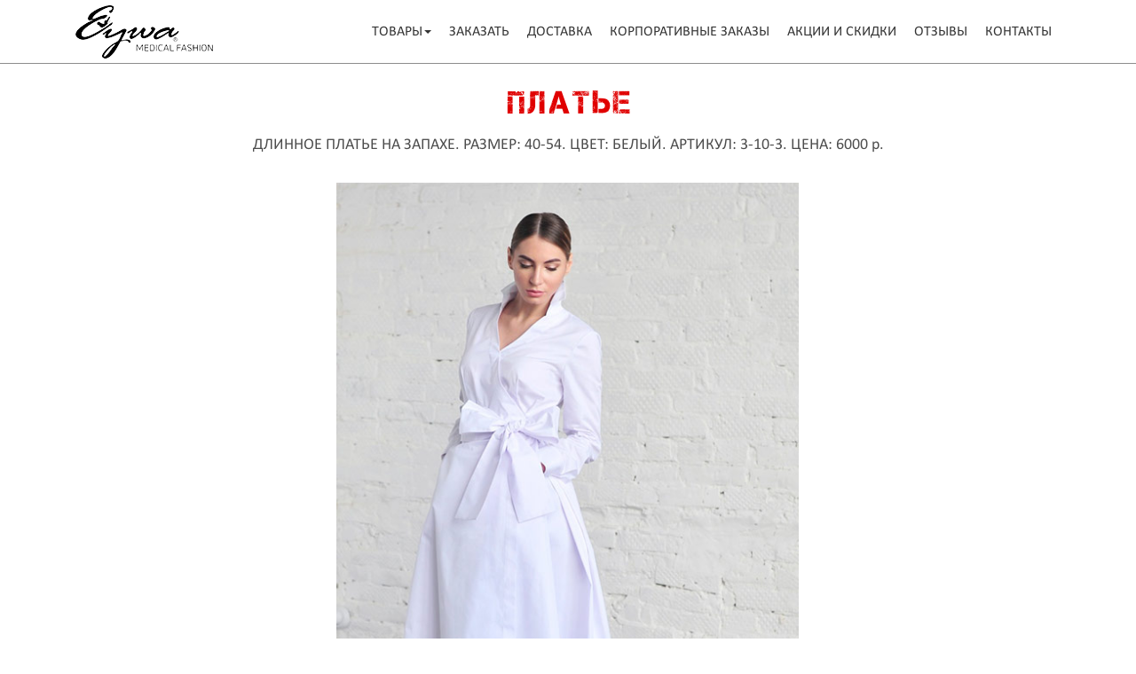

--- FILE ---
content_type: text/html; charset=UTF-8
request_url: http://eugek.com/sites/medeywa/dress_005.html
body_size: 4579
content:
<!DOCTYPE html>
<html lang="ru">
<head>
<meta charset="utf-8">
<meta http-equiv="X-UA-Compatible" content="IE=edge">
<meta name="viewport" content="width=device-width, initial-scale=1">
<meta http-equiv="Content-Type" content="text/html; charset=utf-8" />
<title>Платье. Купить медицинскую одежду в фирменном магазине EYWA, Новосибирск.</title>
<meta content="Платье медицинская одежда, купить, магазин, сайт, официальный, доктор, каталог, цена, модная, халат, белый, брюки, комбинезон, платье, фартук, медсестра, новосибирск, eywa" name="Keywords" />
<meta content="Платье. Купить стильную медицинскую одежду в фирменном магазине EYWA, Новосибирск" name="Description" />

<meta property="og:title" content="Платье. Купить медицинскую одежду в фирменном магазине EYWA, Новосибирск.">
<meta property="og:description" content="Платье. Купить медицинскую одежду в фирменном магазине EYWA, Новосибирск.">
<meta property="og:url" content="http://medeywa.ru">
<meta property="og:image" content="http://medeywa.ru/img_01/logo_medeywa_02.png">

<!-- CSS -->
<link rel="stylesheet" href="assets/bootstrap/css/bootstrap.css">
<link rel="stylesheet" href="assets/font-awesome/css/font-awesome.min.css">
<link rel="stylesheet" href="css_01/animate.css">
<link rel="stylesheet" href="css_01/magnific-popup.css">
<link rel="stylesheet" href="css_01/form-elements.css">
<link rel="stylesheet" href="css_01/style_01.css">
<link rel="stylesheet" href="css_01/media-queries_01.css">
<link rel="stylesheet" href="css_01/order_01.css" />

<link type="text/css" rel="stylesheet" href="css_01/ajax.css" />
<link type="text/css" rel="stylesheet" href="css_01/call.css" />
<!--
<link rel="stylesheet" href="tulios/css/style.css" type="text/css" media="screen" charset="utf-8">
<link rel="stylesheet" href="tulios/css/responsive.css" type="text/css" media="screen" charset="utf-8">
-->
<!-- HTML5 Shim and Respond.js IE8 support of HTML5 elements and media queries -->
<!-- WARNING: Respond.js doesn't work if you view the page via file:// -->
<!--[if lt IE 9]>
<script src="https://oss.maxcdn.com/libs/html5shiv/3.7.0/html5shiv.js"></script>
<script src="https://oss.maxcdn.com/libs/respond.js/1.4.2/respond.min.js"></script>
<![endif]-->

<link rel="shortcut icon" href="assets/ico/favicon.ico">
<link rel="apple-touch-icon-precomposed" sizes="144x144" href="assets/ico/apple-touch-icon-144-precomposed.png">
<link rel="apple-touch-icon-precomposed" sizes="114x114" href="assets/ico/apple-touch-icon-114-precomposed.png">
<link rel="apple-touch-icon-precomposed" sizes="72x72" href="assets/ico/apple-touch-icon-72-precomposed.png">
<link rel="apple-touch-icon-precomposed" href="assets/ico/apple-touch-icon-57-precomposed.png">

<link rel="stylesheet" type="text/css" href="zoom_slider_01/zoomslider_01.css" />

<link href='https://fonts.googleapis.com/css?family=Raleway:400,800,500,600' rel='stylesheet' type='text/css'>
<link rel="stylesheet" type="text/css" href="hover_effect_ideas/css/normalize.css" />
<link rel="stylesheet" type="text/css" href="hover_effect_ideas/css/demo.css" />
<link rel="stylesheet" type="text/css" href="hover_effect_ideas/css/set_01_01.css" />

<!--[if IE]>
<script src="https://html5shiv.googlecode.com/svn/trunk/html5.js"></script>
<![endif]-->

<!-- Yandex.Metrika counter -->
<script type="text/javascript" >
   (function(m,e,t,r,i,k,a){m[i]=m[i]||function(){(m[i].a=m[i].a||[]).push(arguments)};
   m[i].l=1*new Date();k=e.createElement(t),a=e.getElementsByTagName(t)[0],k.async=1,k.src=r,a.parentNode.insertBefore(k,a)})
   (window, document, "script", "https://mc.yandex.ru/metrika/tag.js", "ym");

   ym(53380924, "init", {
        clickmap:true,
        trackLinks:true,
        accurateTrackBounce:true
   });
</script>
<noscript><div><img src="https://mc.yandex.ru/watch/53380924" style="position:absolute; left:-9999px;" alt="" /></div></noscript>
<!-- /Yandex.Metrika counter -->

</head>
<body>

<nav class="navbar" role="navigation">
<div class="container">
	<div class="navbar-header">
		<button type="button" class="navbar-toggle collapsed" data-toggle="collapse" data-target="#top-navbar-1">
			<span class="sr-only">Toggle navigation</span>
			<span class="icon-bar"></span>
			<span class="icon-bar"></span>
			<span class="icon-bar"></span>
		</button>
		<a class="navbar-brand" href="index.php">MEDEYWA</a>
	</div>
	<div class="collapse navbar-collapse" id="top-navbar-1">
		<ul class="nav navbar-nav navbar-right">
			<li class="dropdown"><a href="#" class="dropdown-toggle" data-toggle="dropdown" data-hover="dropdown" data-delay="1000">ТОВАРЫ<span class="caret"></span></a>
				<ul class="dropdown-menu dropdown-menu-left" role="menu">
				<li><a href="bathrobes.html">ХАЛАТЫ</a></li>
				<li><a href="dresses.html">ПЛАТЬЯ</a></li>
				<li><a href="combinations.html">КОМБИНЕЗОНЫ</a></li>
				<li><a href="blouses.html">БЛУЗЫ</a></li>
				<li><a href="trousers.html">БРЮКИ</a></li>
				<li><a href="aprons.html">ФАРТУКИ</a></li>
				<li><a href="mens_clothing.html">МУЖСКАЯ ОДЕЖДА</a></li>
				<li><a href="accessories.html">АКСЕССУАРЫ</a></li>
				</ul>
			</li>
			<li><a href="index.php#order">ЗАКАЗАТЬ</a></li>
			<li><a href="index.php#delivery">ДОСТАВКА</a></li>
			<li><a href="bulk_orders.html">КОРПОРАТИВНЫЕ ЗАКАЗЫ</a></li>
			<li><a href="promo.html">АКЦИИ И СКИДКИ</a></li>
			<li><a href="index.php#reviews">ОТЗЫВЫ</a></li>
			<li><a href="contacts.php">КОНТАКТЫ</a></li>
		</ul>
	</div>
</div>
</nav>

<div class="text_title_001">ПЛАТЬЕ</div>

<div class="text_002_01">
	ДЛИННОЕ ПЛАТЬЕ НА ЗАПАХЕ. РАЗМЕР: 40-54. ЦВЕТ: БЕЛЫЙ. АРТИКУЛ: 3-10-3. ЦЕНА: 6000 р.
</div>

<div class="activities-container-02">
<div class="container">
<div class="row">
	<div class="grid_01_01">
	<figure class="effect-steve">
		<img src="dress_01/dresses/005_01.jpg" />
		<figcaption><a href="dress_01/dresses/005_01.jpg" class="view-gratitude"></a></figcaption>			
	</figure>
<!--
	<figure class="effect-steve">
		<img src="dress_01/dresses/005_02.jpg" />
		<figcaption><a href="dress_01/dresses/005_02.jpg" class="view-gratitude"></a></figcaption>			
	</figure>
	<figure class="effect-steve">
		<img src="dress_01/dresses/005_03.jpg" />
		<figcaption><a href="dress_01/dresses/005_03.jpg" class="view-gratitude"></a></figcaption>			
	</figure>
	<figure class="effect-steve">
		<img src="dress_01/dresses/005_04.jpg" />
		<figcaption><a href="dress_01/dresses/005_04.jpg" class="view-gratitude"></a></figcaption>			
	</figure>
-->
	</div>
</div>
</div>
</div>

<!-- Footer -->
<a id="about" style="display: block; margin-top: -0px; padding-top: 0px"></a>
<footer>
<div class="container">
<div class="row">

<div class="col-sm-4 footer-box wow fadeInUp">
	<h4>О НАС</h4>
	<div class="footer-box-text">
	<p>Фирменный магазин стильной медицинской одежды от сибирского дизайнера для тех, кто хочет подчеркнуть свой профессионализм.<br />
	EYWА&trade; - торговая марка дизайнерской женской одежды. За годы существования разработано и отшито множество различных моделей одежды, завоевавших любовь наших покупателей. Высокие требования к пошиву, посадке моделей на фигуре, фактуре и качеству тканей, характеризуют нас, как надежных партнеров.<br />
	Рады предложить вам отличное соотношение цены и качества. Ваш комфорт на рабочем месте - наша задача. Размерный ряд - от 40 до 56 размера. Подберем модели и цветовые решения именно для Вас. Приедем с примеркой, чтобы не отвлекать вас от работы.</p>
<!--
	<p><a href="about.html" class="lk_002">Подробнее...</a></p>
-->
	</div>
</div>
<div class="col-sm-4 footer-box wow fadeInDown">
	<h4>НОВОСТИ</h4>
	<div class="footer-box-text news_rss_01">
    	<p><a href="news.html" class="lk_003">ТОВАР НЕДЕЛИ - БЛУЗА. 2750-15%=2337. ЦВЕТА: БЕЛЫЙ, ГОЛУБОЙ, ЧЕРНЫЙ, БОРДО, СИНИЙ.</a><br />14 марта 2019</p>
	<hr class="hr_001">
    	<p><a href="news.html" class="lk_003">ТОВАР НЕДЕЛИ - БЛУЗА. 2750-15%=2337. ЦВЕТА: БЕЛЫЙ, ГОЛУБОЙ, ЧЕРНЫЙ, БОРДО, СИНИЙ.</a><br />14 марта 2019</p>
	<hr>
    	<p><a href="news.html" class="lk_003">ТОВАР НЕДЕЛИ - БЛУЗА. 2750-15%=2337. ЦВЕТА: БЕЛЫЙ, ГОЛУБОЙ, ЧЕРНЫЙ, БОРДО, СИНИЙ.</a><br />14 марта 2019</p>
	<hr>
	<p><a href="news.html" class="lk_002">Все новости...</a></p>
	</div>
</div>
<div class="col-sm-4 footer-box wow fadeInDown">
	<h4>КОНТАКТЫ</h4>
	<div class="footer-box-text footer-box-text-contact">
	<p><i class="fa fa-map-marker"></i> Адрес: 630099, Россия, Новосибирск, Коммунистическая, 48а<br />Офис 411, 4-й этаж, ДЦ &quot;ФАНАТ&quot;</p>
	<p><i class="fa fa-phone"></i> Телефон: +7 913 772 1278</p>
	<div class="call_01b"><p><i class="fa fa-calendar"></i>
	Время работы:<br />ПН-ПТ: 12:00 - 20:00<br />
	СБ-ВC: по предварительному звонку (индивидуальная примерка).<br />
	С 1 по 5 мая и с 9 по 12 мая - в режиме индивидуальной примерки.<br />
	6, 7, 8 мая - в обычном режиме.
	</p></div>
	<div class="call_01"><a href="call.php" title="Заказать звонок" class="nav_01" id="10_call"><img src="img_nav_01/10_call.png" width="158" height="29" alt="Заказать звонок" title="Заказать звонок" /></a></div>
	</div>
</div>

</div>

<div class="row">
	<div class="col-sm-12 wow fadeIn">
	<div class="footer-border"></div>
	</div>
</div>

<div class="row">
<div class="col-sm-7 footer-copyright wow fadeIn">
	<p>&copy; 2022 EYWA. Created by <a href="http://EugeK.com" class="lk_002_c" target="_blank">EugeK</a></p>
</div>
	<div class="col-sm-5 footer-social wow fadeIn">
	<a href="https://instagram.com/eywamed_nsk/" target="_blank"><i class="fa fa-instagram"></i></a>
	<a href="https://vk.com/eywa_medicalfashion_nsk" target="_blank"><i class="fa fa-vk"></i></a>
<!--
	<a href="http://www.youtube.com/avdvijok"><i class="fa fa-youtube"></i></a>
-->
	</div>
</div>

</div>
</footer>
<!--
<script>
        (function(w,d,u){
                var s=d.createElement('script');s.async=true;s.src=u+'?'+(Date.now()/60000|0);
                var h=d.getElementsByTagName('script')[0];h.parentNode.insertBefore(s,h);
        })(window,document,'https://cdn.bitrix24.ru/b9816177/crm/site_button/loader_2_1tois9.js');
</script>
-->
<!-- Javascript -->
<script src="js/jquery-1.11.1.min.js"></script>
<script src="assets/bootstrap/js/bootstrap.min.js"></script>
<script src="js/bootstrap-hover-dropdown.min.js"></script>
<script src="js/jquery.backstretch.min.js"></script>
<script src="js/wow.min.js"></script>
<script src="js/retina-1.1.0.min.js"></script>
<script src="js/jquery.magnific-popup.min.js"></script>
<script src="assets/flexslider/jquery.flexslider-min.js"></script>
<script src="js/jflickrfeed.min.js"></script>
<script src="js/masonry.pkgd.min.js"></script>
<script src="https://maps.google.com/maps/api/js?sensor=true"></script>
<script src="js/jquery.ui.map.min.js"></script>
<script src="js/scripts.js"></script>
<script src="js/order.js"></script>
<!--
<script type="text/javascript" src="tulios/lib/modernizr.mediaqueries.transforms3d.js"></script>
<script type="text/javascript" src="tulios/lib/responsive-hub.js"></script>
<script type="text/javascript" src="tulios/src/jquery.silver_track.js" charset="utf-8"></script>
<script type="text/javascript" src="tulios/src/plugins/jquery.silver_track.navigator.js" charset="utf-8"></script>
<script type="text/javascript" src="tulios/src/plugins/jquery.silver_track.bullet_navigator.js" charset="utf-8"></script>
<script type="text/javascript" src="tulios/src/plugins/jquery.silver_track.remote_content.js" charset="utf-8"></script>
<script type="text/javascript" src="tulios/src/plugins/jquery.silver_track.responsive_hub_connector.js" charset="utf-8"></script>
<script type="text/javascript" src="tulios/src/plugins/jquery.silver_track.css3_animation.js" charset="utf-8"></script>
<script type="text/javascript" src="tulios/src/plugins/jquery.silver_track.circular_navigator.js" charset="utf-8"></script>
<script type="text/javascript" src="tulios/js/script.js" charset="utf-8"></script>
<script type="text/javascript" src="tulios/js/example7.js" charset="utf-8"></script>
<script type="text/javascript" src="tulios/js/example8.js" charset="utf-8"></script>
-->
<script type="text/javascript" src="zoom_slider_01/modernizr-2.6.2.min.js"></script>
<script type="text/javascript" src="zoom_slider_01/jquery.zoomslider.min.js"></script>

<script type="text/javascript" src="js/call.js"></script>
<script type="text/javascript" src="js/img_load_01.js"></script>

<script src="https://www.google.com/recaptcha/api.js"></script>

	<div class="popup__overlay">
	<div class="popup">
	<a href="#" class="popup__close"><img src="img_01/x_call.png" width="13" height="13" class="img_max_width_13" /></a>
	<div id="call_form_div" class="call_form"></div>
	</div>
	</div>

</body>
</html>

--- FILE ---
content_type: text/css
request_url: http://eugek.com/sites/medeywa/css_01/form-elements.css
body_size: 614
content:

input[type="text"], 
textarea {
    margin: 0;
    padding: 0 6px;
    vertical-align: middle;
    background: none;
    border: 1px solid #ddd;
    font-family: 'Open Sans', sans-serif;
    font-size: 13px;
    font-weight: 400;
    color: #888;
    font-style: italic;
    -moz-border-radius: 0; -webkit-border-radius: 0; border-radius: 0;
    -moz-box-shadow: none; -webkit-box-shadow: none; box-shadow: none;
    -o-transition: all .3s; -moz-transition: all .3s; -webkit-transition: all .3s; -ms-transition: all .3s; transition: all .3s;
}

input[type="text"]:focus, 
textarea:focus {
	outline: 0;
    border: 1px solid #bbb;
    -moz-box-shadow: none; -webkit-box-shadow: none; box-shadow: none;
}

input[type="text"]:-moz-placeholder, textarea:-moz-placeholder { color: #ccc; }
input[type="text"]:-ms-input-placeholder, textarea:-ms-input-placeholder { color: #ccc; }
input[type="text"]::-webkit-input-placeholder, textarea::-webkit-input-placeholder { color: #ccc; }


button.btn {
	height: 30px;
	margin: 0;
	padding: 0 20px;
	vertical-align: middle;
	background: url(../img_01/pattern_04.jpg) left top repeat;
	border: 0;
	font-family: Century Gothic, 'Open Sans', sans-serif;
	font-size: 13px;
	font-weight: 400;
	line-height: 30px;
	color: #fff;
	text-shadow: none;
	-moz-border-radius: 0; -webkit-border-radius: 0; border-radius: 0;
	-moz-box-shadow: 0 1px 25px 0 rgba(0,0,0,.05) inset, 0 -1px 25px 0 rgba(0,0,0,.05) inset;
	-webkit-box-shadow: 0 1px 25px 0 rgba(0,0,0,.05) inset, 0 -1px 25px 0 rgba(0,0,0,.05) inset;
	box-shadow: 0 1px 25px 0 rgba(0,0,0,.05) inset, 0 -1px 25px 0 rgba(0,0,0,.05) inset;
	-o-transition: all .3s; -moz-transition: all .3s; -webkit-transition: all .3s; -ms-transition: all .3s; transition: all .3s;
}

button.btn:hover {
	background: url(../img_01/pattern_03_h.jpg) left top repeat;
	border: 0;
	color: #fff;
	-moz-box-shadow: none; -webkit-box-shadow: none; box-shadow: none;
}

button.btn:active {
	outline: 0;
	background: url(../img_01/pattern_03_h.jpg) left top repeat;
	border: 0;
	color: #fff;
	-moz-box-shadow: 0 5px 10px 0 rgba(0,0,0,.15) inset, 0 -1px 25px 0 rgba(0,0,0,.05) inset;
	-webkit-box-shadow: 0 5px 10px 0 rgba(0,0,0,.15) inset, 0 -1px 25px 0 rgba(0,0,0,.05) inset;
	box-shadow: 0 5px 10px 0 rgba(0,0,0,.15) inset, 0 -1px 25px 0 rgba(0,0,0,.05) inset;
}

button.btn:focus {
	outline: 0;
	background: url(../img_01/pattern_03_h.jpg) left top repeat;
	border: 0;
	color: #fff;
}

.btn:active:focus, .btn.active:focus {
	outline: 0;
	background: url(../img_01/pattern_03_h.jpg) left top repeat;
	border: 0;
	color: #fff;
}


--- FILE ---
content_type: text/css
request_url: http://eugek.com/sites/medeywa/css_01/style_01.css
body_size: 5614
content:

@font-face {
  font-family: 'Calibri';
  src: url('../fonts_01/calibri.eot'); /* IE9 Compat Modes */
  src: url('../fonts_01/calibri.eot?#iefix') format('embedded-opentype'), /* IE6-IE8 */
    url('../fonts_01/calibri.otf') format('opentype'), /* Open Type Font */
    url('../fonts_01/calibri.svg') format('svg'), /* Legacy iOS */
    url('../fonts_01/calibri.ttf') format('truetype'), /* Safari, Android, iOS */
    url('../fonts_01/calibri.woff') format('woff'), /* Modern Browsers */
    url('../fonts_01/calibri.woff2') format('woff2'); /* Modern Browsers */
  font-weight: normal;
  font-style: normal;
}

@font-face {
	font-family: 'CaptureitRUSBYLYAJKA';
	src: url('../fonts_01/Captureit.eot'); /* IE9 Compat Modes */
	src: url('../fonts_01/Captureit.eot?#iefix') format('embedded-opentype'), /* IE6-IE8 */
		url('../fonts_01/Captureit.otf') format('opentype'), /* Open Type Font */
		url('../fonts_01/Captureit.svg') format('svg'), /* Legacy iOS */
		url('../fonts_01/Captureit.ttf') format('truetype'), /* Safari, Android, iOS */
		url('../fonts_01/Captureit.woff') format('woff'), /* Modern Browsers */
		url('../fonts_01/Captureit.woff2') format('woff2'); /* Modern Browsers */
	font-weight: normal;
	font-style: normal;
}

body {
	background: #fff;
	text-align: center;
	font-family: Calibri, Century Gothic, Tahoma, Verdana, Arial;
	color: #4c4c4c;
	font-size: 16px;
}

.ss_icons_01 {
	margin: 0 auto;
	padding: 5px 0px 0px 0px;
	font-size: 38px;
/*	color: #242424; */
}

.ss_icons_02 {
	margin: 0 auto;
	padding: 5px 0px 0px 15px;
	font-size: 38px;
/*	color: #242424; */
}

.call_01 {
	margin: 0px 0px 0px -1px;
	padding: 0px 0px 0px -1px;
}

.call_01b {
	margin: 0px 0px 0px 0px;
	padding: 0px 0px 8px 0px;
}

.success-message {
	margin: 10px 0px 0px 0px;
	font-size: 16px;
	color: #fff;
	font-family: Calibri, Century Gothic, Tahoma, Verdana, Arial;
	text-align: left;
	z-index: 101;
}

.error-message {
	margin: 10px 0px 0px 0px;
	font-size: 16px;
	color: #fff;
	font-family: Calibri, Century Gothic, Tahoma, Verdana, Arial;
	text-align: left;
	z-index: 101;
}

.text_title_001 {
	margin: 0 auto;
	padding: 90px 0px 0px 0px;
	max-width: 1000px;
	font-size: 36px;
/*	color: #425c79; */
	color: #e00000;
	font-family: CaptureitRUSBYLYAJKA, Century Gothic, Tahoma, Verdana, Arial;
	font-weight: normal;
	text-align: center;
}

.text_title_002 {
	margin: 0 auto;
	padding: 0px 0px 0px 0px;
	max-width: 1000px;
	font-size: 36px;
/*	color: #425c79; */
	color: #e00000;
	font-family: CaptureitRUSBYLYAJKA, Century Gothic, Tahoma, Verdana, Arial;
	font-weight: normal;
	text-align: center;
}

.text_title_003 {
	margin: 0 auto;
	padding: 104px 15px 0px 15px;
	max-width: 1000px;
	font-size: 36px;
	color: #242424;
	font-family: CaptureitRUSBYLYAJKA, Century Gothic, Tahoma, Verdana, Arial;
	font-weight: normal;
	text-align: center;
}

.text_title_004 {
	margin: 0 auto;
	padding: 0px 15px 0px 15px;
	max-width: 1000px;
	font-size: 36px;
	color: #e00000;
	font-family: CaptureitRUSBYLYAJKA, Century Gothic, Tahoma, Verdana, Arial;
	font-weight: normal;
	text-align: center;
}

.text_title_005 {
	margin: 0 auto;
	padding: 5px 15px 0px 15px;
	max-width: 1000px;
	font-size: 17px;
	color: #242424;
	font-family: CaptureitRUSBYLYAJKA, Century Gothic, Tahoma, Verdana, Arial;
	font-weight: normal;
	text-align: center;
}

/***** IMG Conteiner 1 *****/

.activities-container-01 {
	margin: 5px 0px 15px 0px;
	padding: 0px 0px 0px 0px;
}

.activities-container-02 {
	margin: 0 auto;
	margin: 5px 0px 30px 0px;
	padding: 0px 0px 0px 0px;
}

.auto-container-01 {
	margin: 10px 0px 10px 0px;
	padding: 0px 0px 0px 0px;
}

.text_001 {
	margin: 0 auto;
	padding: 90px 10px 0px 10px;
	max-width: 1000px;
	font-size: 28px;
	color: #4c4c4c;
	font-family: Calibri, Century Gothic, Tahoma, Verdana, Arial;
	font-weight: normal;
	text-align: center;
}

.text_001_01 {
	margin: 0 auto;
	padding: 0px 10px 0px 10px;
	max-width: 1000px;
	font-size: 28px;
	color: #4c4c4c;
	font-family: Calibri, Century Gothic, Tahoma, Verdana, Arial;
	font-weight: normal;
	text-align: center;
}

.text_002 {
	margin: 0 auto;
	padding: 10px 10px 15px 10px;
	max-width: 1000px;
	font-size: 20px;
	color: #4c4c4c;
	font-family: Calibri, Century Gothic, Tahoma, Verdana, Arial;
	text-align: center;
}

.text_002_01 {
	margin: 0 auto;
	padding: 10px 10px 15px 10px;
	max-width: 1000px;
	font-size: 18px;
	color: #4c4c4c;
	font-family: Calibri, Century Gothic, Tahoma, Verdana, Arial;
	text-align: center;
}

.text_002_02 {
	margin: 0 auto;
	padding: 20px 10px 40px 10px;
	max-width: 1000px;
	font-size: 16px;
	color: #4c4c4c;
	font-family: Calibri, Century Gothic, Tahoma, Verdana, Arial;
	text-align: center;
}

.text_002_03 {
	margin: 0 auto;
	padding: 15px 0px 50px 0px;
	max-width: 1000px;
	font-size: 16px;
	color: #4c4c4c;
	font-family: Calibri, Century Gothic, Tahoma, Verdana, Arial;
	text-align: center;
}

.text_002_04 {
	margin: 0 auto;
	padding: 10px 10px 10px 10px;
	max-width: 950px;
	font-size: 18px;
	color: #4c4c4c;
	font-family: Calibri, Century Gothic, Tahoma, Verdana, Arial;
	text-align: center;
	font-weight: bold;
}

.text_002_l {
	margin: 0 auto;
	padding: 10px 10px 25px 10px;
	max-width: 1000px;
	font-size: 16px;
	color: #4c4c4c;
	font-family: Calibri, Century Gothic, Tahoma, Verdana, Arial;
	text-align: left;
}

.text_002_l_01 {
	margin: 0 auto;
	padding: 20px 10px 15px 10px;
	max-width: 1000px;
	font-size: 16px;
	color: #4c4c4c;
	font-family: Calibri, Century Gothic, Tahoma, Verdana, Arial;
	text-align: left;
}

.text_002_l_02 {
	margin: 0 auto;
	padding: 20px 10px 30px 10px;
	max-width: 1000px;
	font-size: 16px;
	color: #4c4c4c;
	font-family: Calibri, Century Gothic, Tahoma, Verdana, Arial;
	text-align: left;
}

.text_003 {
	margin: 0 auto;
	padding: 10px 0px 0px 0px;
	font-size: 13px;
/*	font-style: italic; */
	text-align: center;
	float: left;
}

.text_004 {
	margin: 0 auto;
	padding: 10px 0px 0px 0px;
	font-size: 15px;
/*	font-style: italic; */
	text-align: center;
}

.text_005 {
	margin: 0 auto;
	padding: 15px 0px 0px 0px;
	font-size: 15px;
/*	font-style: italic; */
	text-align: center;
}

.text_007 {
	margin: 0 auto;
	padding: 10px 0px 0px 0px;
	max-width: 1000px;
	font-size: 16px;
	color: #4c4c4c;
	font-family: Calibri, Century Gothic, Tahoma, Verdana, Arial;
	text-align: center;
}

.text_008 {
	margin: 0 auto;
	padding: 10px 0px 20px 0px;
	max-width: 1000px;
	font-size: 16px;
	color: #4c4c4c;
	font-family: Calibri, Century Gothic, Tahoma, Verdana, Arial;
	text-align: center;
}

.text_008 .form {
	margin: 0 auto;
	padding: 10px 0px 20px 0px;
	max-width: 1000px;
	font-size: 16px;
	color: #4c4c4c;
	font-family: Calibri, Century Gothic, Tahoma, Verdana, Arial;
	text-align: center;
}

.text_009 {
	margin: 0 auto;
	padding: 10px 0px 10px 0px;
	max-width: 1000px;
	font-size: 16px;
	color: #fff;
	font-family: Calibri, Century Gothic, Tahoma, Verdana, Arial;
	text-align: center;
}

.text_010 {
	margin: 0 auto;
	padding: 10px 15px 30px 15px;
/*	margin: 0px 2%; */
	min-width: 200px;
	max-width: 1100px;
	font-size: 16px;
	color: #242424;
	font-family: Calibri, Century Gothic, Tahoma, Verdana, Arial;
	text-align: left;
}

.text_011 {
	margin: 0 auto;
	padding: 0px 0px 0px 0px;
	max-width: 950px;
	font-size: 18px;
	color: #4c4c4c;
	font-family: Calibri, Century Gothic, Tahoma, Verdana, Arial;
	font-weight: normal;
	text-align: left;
}

.text_012 {
	margin: 0 auto;
	padding: 10px 0px 0px 0px;
	max-width: 1000px;
	font-size: 24px;
	color: #6d051c;
	font-family: Calibri, Century Gothic, Tahoma, Verdana, Arial;
	text-align: center;
}

.text_013 {
	margin: 0 auto;
	padding: 45px 0px 10px 0px;
	max-width: 1000px;
	font-size: 24px;
	color: #6d051c;
	font-family: Calibri, Century Gothic, Tahoma, Verdana, Arial;
	text-align: center;
}

.text_014 {
	margin: 0 auto;
	padding: 10px 15px 20px 15px;
	max-width: 1030px;
	font-size: 16px;
	color: #4c4c4c;
	font-family: Calibri, Century Gothic, Tahoma, Verdana, Arial;
	text-align: left;
}

/* Reviews */

.reviews_form_01 {
	margin: 0 auto;
	padding: 0px 0px 35px 0px;
}

hr.hr_m_01 {
	margin: 0 auto;
	padding: 20px 0px 0px 0px;
	max-width: 1000px;
}

.text_015 {
	margin: 0 auto;
	padding: 0px 0px 20px 0px;
	max-width: 1000px;
	font-size: 16px;
	color: #4c4c4c;
	font-family: Calibri, Century Gothic, Tahoma, Verdana, Arial;
	font-style: italic;
	text-align: left;
}

.img_0022 {
	margin: 4px 14px 10px 0px;
	width: 40px;
	height: 45px;
}

.name_001 {
	font-size: 16px;
	color: #026dbf;
	font-family: Calibri, Century Gothic, Tahoma, Verdana, Arial;
}

.date_001 {
	font-size: 16px;
	color: #df005e;
	font-family: Calibri, Century Gothic, Tahoma, Verdana, Arial;
}

/* 404 */

.text_title_011 {
	margin: 0 auto;
	padding: 0px 0px 15px 0px;
	max-width: 1030px;
	font-size: 18px;
	color: #4c4c4c;
	font-family: Calibri, Century Gothic, Tahoma, Verdana, Arial;
	text-align: left;
}

.txt_404_01 {
	margin: 0 auto;
	padding: 200px 0px 120px 0px;
	max-width: 950px;
	font-size: 22px;
	color: #6d051c;
	font-family: Calibri, Century Gothic, Tahoma, Verdana, Arial;
/*	font-weight: bold; */
	text-align: center;
}

.map_001 {
	margin: 0 auto;
	padding: 0px 0px 20px 0px;
	max-width: 1000px;
}

/* tables */

table.table_01 {
	width: 100%;
	border-color: #beb395;
	border-style: solid;
	border-width: 0 1px 1px 0;
}

td.table_01 {
	padding: 2px 4px 2px 14px;
	width: 100%;
	border-color: #beb395;
	border-style: solid;
	border-width: 1px 0 0 1px;
	text-align: left;
}

td.table_02 {
	padding: 2px 4px 2px 14px;
	width: 50%;
	border-color: #beb395;
	border-style: solid;
	border-width: 1px 0 0 1px;
	text-align: left;
}

td.table_03 {
	padding: 2px 4px 2px 24px;
	width: 50%;
	vertical-align: top;
	border-color: #beb395;
	border-style: solid;
	border-width: 1px 0 0 1px;
	text-align: left;
}

td.table_04 {
	padding: 2px 4px 2px 4px;
	border-color: #beb395;
	border-style: solid;
	border-width: 1px 0 0 1px;
	text-align: left;
}

td.table_05 {
	padding: 2px 4px 2px 4px;
	border-color: #beb395;
	border-style: solid;
	border-width: 1px 0 0 1px;
	background-color: #e1e5f9;
	text-align: left;
}

td.table_06 {
	padding: 2px 4px 2px 4px;
	min-width: 210px;
	border-color: #beb395;
	border-style: solid;
	border-width: 1px 0 0 1px;
	background-color: #e1e5f9;
	text-align: left;
}

td.table_07 {
	padding: 2px 4px 2px 4px;
	min-width: 110px;
	border-color: #beb395;
	border-style: solid;
	border-width: 1px 0 0 1px;
	background-color: #e1e5f9;
	text-align: left;
}

td.table_08 {
	padding: 2px 4px 2px 4px;
	border-color: #beb395;
	border-style: solid;
	border-width: 1px 0 0 1px;
	background-color: #b28788;
	font-size: 20px;
	font-family: Calibri, Century Gothic, Tahoma, Verdana, Arial;
	text-align: center;
}

td.table_09 {
	padding: 2px 4px 2px 4px;
	border-color: #beb395;
	border-style: solid;
	border-width: 1px 0 0 1px;
	background-color: #e1e5f9;
	font-size: 16px;
	font-family: Calibri, Century Gothic, Tahoma, Verdana, Arial;
	text-align: center;
}

hr.hr_001 {
	border: none; /* ������� ������� */
	background-color: #fff; /* ���� ����� */
	color: #fff; /* ���� ����� ��� IE6-7 */
	height: 1px; /* ������� ����� */
}

/* Links */

a.lk_001:link {
	font-size: 16px;
	color: #fff;
	font-family: Calibri, Century Gothic, Tahoma, Verdana, Arial;
	text-decoration: underline;
}

a.lk_001:visited {
	font-size: 16px;
	color: #cbcbcb;
	font-family: Calibri, Century Gothic, Tahoma, Verdana, Arial;
	text-decoration: none;
}

a.lk_001:hover, a.lk_001:active, a.lk_001:focus {
	font-size: 16px;
	color: #fff;
	font-family: Calibri, Century Gothic, Tahoma, Verdana, Arial;
	text-decoration: none;
}

a.lk_002:link {
	font-size: 16px;
	color: #fff;
	font-family: Calibri, Century Gothic, Tahoma, Verdana, Arial;
	text-decoration: underline;
}

a.lk_002:visited {
	font-size: 16px;
	color: #cbcbcb;
	font-family: Calibri, Century Gothic, Tahoma, Verdana, Arial;
	text-decoration: none;
}

a.lk_002:hover, a.lk_002:active, a.lk_002:focus {
	font-size: 16px;
	color: #fff;
	font-family: Calibri, Century Gothic, Tahoma, Verdana, Arial;
	text-decoration: none;
}

a.lk_002_c:link {
	color: #fff;
	font-family: Calibri, Century Gothic, Tahoma, Verdana, Arial;
	text-decoration: none;
}

a.lk_002_c:visited {
	color: #fff;
	font-family: Calibri, Century Gothic, Tahoma, Verdana, Arial;
	text-decoration: none;
}

a.lk_002_c:hover, a.lk_002_c:active, a.lk_002_c:focus {
	color: #ffe400;
	font-family: Calibri, Century Gothic, Tahoma, Verdana, Arial;
	text-decoration: underline;
}

a.lk_003:link {
	font-size: 16px;
	color: #fff;
	font-family: Calibri, Century Gothic, Tahoma, Verdana, Arial;
	text-decoration: none;
}

a.lk_003:visited {
	font-size: 16px;
	color: #fff;
	font-family: Calibri, Century Gothic, Tahoma, Verdana, Arial;
	text-decoration: none;
}

a.lk_003:hover, a.lk_003:active, a.lk_003:focus {
	font-size: 16px;
	color: #ffe400;
	font-family: Calibri, Century Gothic, Tahoma, Verdana, Arial;
	text-decoration: underline;
}

a.lk_004:link {
	font-size: 18px;
	color: #4c4c4c;
	font-family: Calibri, Century Gothic, Tahoma, Verdana, Arial;
	text-decoration: underline;
	font-weight: bold;
}

a.lk_004:visited {
	font-size: 18px;
	color: #4c4c4c;
	font-family: Calibri, Century Gothic, Tahoma, Verdana, Arial;
	text-decoration: none;
	font-weight: bold;
}

a.lk_004:hover, a.lk_004:active, a.lk_004:focus {
	font-size: 18px;
	color: #c8002c;
	font-family: Calibri, Century Gothic, Tahoma, Verdana, Arial;
	text-decoration: none;
	font-weight: bold;
}

a.lk_404:link {
	font-size: 22px;
	color: #6d051c;
	font-family: Calibri, Century Gothic, Tahoma, Verdana, Arial;
	text-decoration: underline;
}

a.lk_404:visited {
	font-size: 22px;
	color: #c4c4c4;
	font-family: Calibri, Century Gothic, Tahoma, Verdana, Arial;
	text-decoration: none;
}

a.lk_404:hover, a.lk_404:active, a.lk_404:focus {
	font-size: 22px;
	color: #c8002c;
	font-family: Calibri, Century Gothic, Tahoma, Verdana, Arial;
	text-decoration: none;
}

.violet { color: #6d051c; }

a {
	color: #6d051c;
	text-decoration: none;
	-o-transition: all .3s;
	-moz-transition: all .3s;
	-webkit-transition: all .3s;
	-ms-transition: all .3s;
	transition: all .0s;
}

a:hover, a:focus { color: #888; text-decoration: none; }

strong { font-weight: bold; }

img { max-width: 100%; }

img.img_max_width_13 {
	max-width: 13px;
}

h1, h2 { line-height: 40px; }
h3, h4 { line-height: 20px; }

/*
h1 {
	margin: 0 auto;
	padding: 500px 15px 0px 15px;
	max-width: 1000px;
	font-size: 70px;
	color: #fff;
	font-family: CaptureitRUSBYLYAJKA, Century Gothic, Tahoma, Verdana, Arial;
	font-weight: normal;
	text-align: center;
}
*/

::-moz-selection { background: #6d051c; color: #fff; text-shadow: none; }
::selection { background: #6d051c; color: #fff; text-shadow: none; }



/***** Big links / buttons *****/

a.big-link-1 {
	display: inline-block;
	padding: 5px 22px;
	background: url(../img_01/pattern_03.jpg) left top repeat;
	color: #fff;
	text-decoration: none;
/*	-moz-box-shadow: 0 1px 25px 0 rgba(0,0,0,.05) inset, 0 -1px 25px 0 rgba(0,0,0,.05) inset;
	-webkit-box-shadow: 0 1px 25px 0 rgba(0,0,0,.05) inset, 0 -1px 25px 0 rgba(0,0,0,.05) inset;
	box-shadow: 0 1px 25px 0 rgba(0,0,0,.05) inset, 0 -1px 25px 0 rgba(0,0,0,.05) inset; */
}

a.big-link-1:hover {
	color: #fff;
	background: url(../img_01/pattern_03_h.jpg) left top repeat;
	-moz-box-shadow: none; -webkit-box-shadow: none; box-shadow: none;
}

a.big-link-1:active {
	-moz-box-shadow: 0 5px 10px 0 rgba(0,0,0,.15) inset, 0 -1px 25px 0 rgba(0,0,0,.05) inset;
	-webkit-box-shadow: 0 5px 10px 0 rgba(0,0,0,.15) inset, 0 -1px 25px 0 rgba(0,0,0,.05) inset;
	box-shadow: 0 5px 10px 0 rgba(0,0,0,.15) inset, 0 -1px 25px 0 rgba(0,0,0,.05) inset;
}

a.big-link-2 {
	display: inline-block;
	width: 35px;
	height: 35px;
	padding-top: 6px;
	background: url(../img_01/pattern_03.jpg) left top repeat;
	font-size: 20px;
	color: #fff;
	line-height: 20px;
	-moz-border-radius: 19px; -webkit-border-radius: 19px; border-radius: 19px;
	-moz-box-shadow: 0 1px 25px 0 rgba(0,0,0,.05) inset, 0 -1px 25px 0 rgba(0,0,0,.05) inset;
	-webkit-box-shadow: 0 1px 25px 0 rgba(0,0,0,.05) inset, 0 -1px 25px 0 rgba(0,0,0,.05) inset;
	box-shadow: 0 1px 25px 0 rgba(0,0,0,.05) inset, 0 -1px 25px 0 rgba(0,0,0,.05) inset;
}
a.big-link-2 i { vertical-align: middle; }

a.big-link-2:hover {
	background: url(../img_01/pattern_03_h.jpg) left top repeat;
	-moz-box-shadow: none; -webkit-box-shadow: none; box-shadow: none;
}

a.big-link-2:active {
	-moz-box-shadow: 0 5px 10px 0 rgba(0,0,0,.15) inset, 0 -1px 25px 0 rgba(0,0,0,.05) inset;
	-webkit-box-shadow: 0 5px 10px 0 rgba(0,0,0,.15) inset, 0 -1px 25px 0 rgba(0,0,0,.05) inset;
	box-shadow: 0 5px 10px 0 rgba(0,0,0,.15) inset, 0 -1px 25px 0 rgba(0,0,0,.05) inset;
}

a.big-link-3 {
	display: inline-block;
	padding: 5px 22px;
	background: #6d051c;
	font-size: 18px;
	color: #fff;
	font-style: italic;
	line-height: 24px;
	text-decoration: none;
	-moz-box-shadow: 0 1px 25px 0 rgba(0,0,0,.05) inset, 0 -1px 25px 0 rgba(0,0,0,.05) inset;
	-webkit-box-shadow: 0 1px 25px 0 rgba(0,0,0,.05) inset, 0 -1px 25px 0 rgba(0,0,0,.05) inset;
	box-shadow: 0 1px 25px 0 rgba(0,0,0,.05) inset, 0 -1px 25px 0 rgba(0,0,0,.05) inset;
}

a.big-link-3:hover {
	-moz-box-shadow: none; -webkit-box-shadow: none; box-shadow: none;
}

a.big-link-3:active {
	-moz-box-shadow: 0 5px 10px 0 rgba(0,0,0,.15) inset, 0 -1px 25px 0 rgba(0,0,0,.05) inset;
	-webkit-box-shadow: 0 5px 10px 0 rgba(0,0,0,.15) inset, 0 -1px 25px 0 rgba(0,0,0,.05) inset;
	box-shadow: 0 5px 10px 0 rgba(0,0,0,.15) inset, 0 -1px 25px 0 rgba(0,0,0,.05) inset;
}


/***** Top menu *****/

.navbar {
	margin-bottom: 0;
	width: 100%;
	right: 0;
	left: 0;
	background: #fff;
	background-image: url(../img_01/menu_top_back_01.png);
	background-position: top center;
	background-repeat: repeat-x;
	border: 0;
	-moz-border-radius: 0; -webkit-border-radius: 0; border-radius: 0;
	position: fixed;
	z-index: 101;
}

ul.navbar-nav {
	font-size: 16px;
	color: #343434;
	text-transform: uppercase;
	font-weight: normal;
}

ul.navbar-nav li a { padding: 26px 10px 25px 10px; background: #fff; border-top: 0px solid #fff; color: #343434; }
ul.navbar-nav li.active a { background: #fff; border-color: #6d051c; color: #343434; }

ul.navbar-nav li a:hover, ul.navbar-nav li a:focus { background: #fff; border-color: #fff; color: #ff0000; outline: 0; }

.nav .open > a { background: #f8f8f8; border-color: #6d051c; color: #5d5d5d; }
.nav .open > a:hover, .nav .open > a:focus { background: #fff; border-color: #6d051c; color: #ff0000; }

ul.navbar-nav li a i { line-height: 35px; color: #aaa; }
ul.navbar-nav li a:hover i, ul.navbar-nav li a:focus i { color: #ff0000; }

.dropdown-menu {
	border: 0;
	font-size: 16px;
	-moz-border-radius: 0; -webkit-border-radius: 0; border-radius: 0;
	-moz-box-shadow: 0 6px 10px rgba(0, 0, 0, .15); -webkit-box-shadow: 0 6px 10px rgba(0, 0, 0, .15); box-shadow: 0 6px 10px rgba(0, 0, 0, .15);
}

.dropdown-menu > .active > a { background: #fff; color: #5d5d5d; }
.dropdown-menu > .active > a:hover, .dropdown-menu > .active > a:focus { background: #fff; color: #ff0000; }

ul.navbar-nav li .dropdown-menu a { padding-top: 5px; padding-bottom: 5px; }
ul.navbar-nav li.active .dropdown-menu a { background: #fff; color: #5d5d5d; border: 0; }
ul.navbar-nav li.active .dropdown-menu a:hover, 
ul.navbar-nav li.active .dropdown-menu a:focus { background: #fff; color: #ff0000; border: 0; }

ul.navbar-nav li.active .dropdown-menu > .active > a { background: #f8f8f8; color: #6d051c; border: 0; }
ul.navbar-nav li.active .dropdown-menu > .active > a:hover, 
ul.navbar-nav li.active .dropdown-menu > .active > a:focus { background: #fff; color: #ff0000; border: 0; }

.navbar>.container .navbar-brand {
	margin-left: 0;
/*	position: fixed; */
	z-index: 101;
}

.navbar-brand-icon-01 {
	width: 44px;
	height: 72px;
	margin: 0px 8px 0px 0px;
	background: url(../img_01/logo_medeywa_icon_02.png) left center no-repeat;
	text-indent: -99999px;
	z-index: 100;
	float: left;

	-webkit-animation-name: spin;
	-webkit-animation-duration: 10000ms;
	-webkit-animation-iteration-count: infinite;
	-webkit-animation-timing-function: linear;
	-moz-animation-name: spin;
	-moz-animation-duration: 10000ms;
	-moz-animation-iteration-count: infinite;
	-moz-animation-timing-function: linear;
	-ms-animation-name: spin;
	-ms-animation-duration: 10000ms;
	-ms-animation-iteration-count: infinite;
	-ms-animation-timing-function: linear;

	animation-name: spin;
	animation-duration: 10000ms;
	animation-iteration-count: infinite;
	animation-timing-function: linear;
}

@-ms-keyframes spin {
	from { -ms-transform: rotate(0deg); }
	to { -ms-transform: rotate(360deg); }
}
@-moz-keyframes spin {
	from { -moz-transform: rotate(0deg); }
	to { -moz-transform: rotate(360deg); }
}
@-webkit-keyframes spin {
	from { -webkit-transform: rotate(0deg); }
	to { -webkit-transform: rotate(360deg); }
}
@keyframes spin {
	from { transform:rotate(0deg); }
	to { transform:rotate(360deg); }
}

.navbar-brand {
	width: 155px;
	height: 72px;
	background: url(../img_01/logo_medeywa_02.png) left center no-repeat;
	text-indent: -99999px;
/*	position: absolute; */
	z-index: 100;
}


/***** Slider *****/

.slider-container {
	margin: 0 auto;
	background: #f8f8f8 url(../img_01/pattern_01.jpg) left top repeat;
	-moz-box-shadow: 0 5px 15px 0 rgba(0,0,0,.05) inset, 0 -5px 15px 0 rgba(0,0,0,.05) inset;
	-webkit-box-shadow: 0 5px 15px 0 rgba(0,0,0,.05) inset, 0 -5px 15px 0 rgba(0,0,0,.05) inset;
	box-shadow: 0 5px 15px 0 rgba(0,0,0,.05) inset, 0 -5px 15px 0 rgba(0,0,0,.05) inset;
}

.slider {
	padding-left: 5px;
	padding-right: 5px;
}

.flexslider {
	margin-top: 45px;
	margin-bottom: 55px;
	border: 6px solid #fff;
	-moz-border-radius: 0; -webkit-border-radius: 0; border-radius: 0;
	-moz-box-shadow: 0 5px 15px 0 rgba(0,0,0,.05), 0 -5px 15px 0 rgba(0,0,0,.05);
	-webkit-box-shadow: 0 5px 15px 0 rgba(0,0,0,.05), 0 -5px 15px 0 rgba(0,0,0,.05);
	box-shadow: 0 5px 15px 0 rgba(0,0,0,.05), 0 -5px 15px 0 rgba(0,0,0,.05);
}

.flexslider .slides > li {
	position: relative;
}

.flexslider .slides .embed-responsive.embed-responsive-16by9 {
	padding-bottom: 48.1%;
}

.flex-caption {
	position: absolute;
	left: 0;
	bottom: 20px;
	width: 95%;
	padding: 10px 20px;
	background: #1d1d1d; /* browsers that don't support rgba */
	background: rgba(0, 0, 0, .7);
	font-size: 16px;
	line-height: 24px;
	color: #eaeaea;
	text-align: left;
	font-style: italic;
}

.flex-direction-nav a {
	width: 60px;
	height: 60px;
	padding-top: 17px;
	background: #770000;
	color: #fff;
	text-shadow: none;
}

.flex-direction-nav a:before { font-size: 26px; }

.flex-direction-nav .flex-prev, .flex-direction-nav .flex-next { text-align: center; }

/***** Presentation *****/

.presentation-container {
	margin-top: 30px;
}

.presentation-container h1 {
	font-family: Calibri, Century Gothic, cursive;
	font-size: 32px;
	color: #4c4c4c;
	font-weight: bold;
}

.presentation-container p {
	font-size: 18px;
	font-style: italic;
}

/***** Services 2 *****/

.services-container {
	margin-top: 20px;
}

.services-title {
	background: url(../img_01/line_01.png) left center repeat-x;
}

.services-title h2 {
	width: 120px;
	margin: 0 auto;
	background: #fff;
	font-family: Calibri, Century Gothic, cursive;
	font-size: 28px;
	color: #4c4c4c;
/*	font-weight: bold; */
}

.services-title-02 {
	margin: 0 auto;
	padding: 86px 0px 0px 0px;
	font-family: Calibri, Century Gothic, cursive;
	font-size: 28px;
	text-align: center;
}

.services-title-03 {
	margin: 0 auto;
	max-width: 1030px;
	padding: 86px 15px 0px 15px;
	font-family: Calibri, Century Gothic, cursive;
	font-size: 24px;
	text-align: left;
}

.service {
	margin-top: 20px;
	padding-bottom: 20px;
	background: #f8f8f8;
	border-bottom: 2px solid #770000;
}

.service:hover img {
	opacity: 1.0;
	-o-transition: all .3s; -moz-transition: all .3s; -webkit-transition: all .3s; -ms-transition: all .3s; transition: all .3s;
}

.service:hover {
	box-shadow: 0 5px 15px 0 rgba(0,0,0,.05), 0 1px 25px 0 rgba(0,0,0,.05) inset, 0 -1px 25px 0 rgba(0,0,0,.05) inset;
	-o-transition: all .5s; -moz-transition: all .5s; -webkit-transition: all .5s; -ms-transition: all .5s; transition: all .5s;
}

.service .service-bottom {
	margin-top: 15px;
}

.service h3 {
	margin-top: 10px;
	padding-left: 15px;
	padding-right: 15px;
	font-family: Calibri, Century Gothic, 'Droid Sans', sans-serif;
	font-size: 16px;
	color: #4c4c4c;
/*	font-weight: bold; */
	text-transform: uppercase;
	text-shadow: 0 1px 0 rgba(255,255,255,.7);
}

.service p {
	padding-left: 15px;
	padding-right: 15px;
	line-height: 24px;
	font-style: italic;
}


/***** Service Last 01 *****/

.services-container-001 {
	margin-top: 10px;
}

.services-container-002 {
	margin-top: 10px;
	margin-bottom: 20px;
}

/***** Latest work *****/

.work-container {
	margin-top: 20px;
}

.work-title {
	background: url(../img_01/line_01.png) left center repeat-x;
}

.work-title h2 {
	width: 250px;
	margin: 0 auto;
	background: #fff;
	font-family: Calibri, Century Gothic, cursive;
	font-size: 28px;
	color: #4c4c4c;
/*	font-weight: bold; */
}

.work {
	margin-top: 20px;
	padding-bottom: 20px;
	background: #f8f8f8;
	border-bottom: 2px solid #770000;
	text-align: center;
}

.work:hover img {
	opacity: 0.7;
	-o-transition: all .3s; -moz-transition: all .3s; -webkit-transition: all .3s; -ms-transition: all .3s; transition: all .3s;
}

.work:hover {
	box-shadow: 0 5px 15px 0 rgba(0,0,0,.05), 0 1px 25px 0 rgba(0,0,0,.05) inset, 0 -1px 25px 0 rgba(0,0,0,.05) inset;
	-o-transition: all .5s; -moz-transition: all .5s; -webkit-transition: all .5s; -ms-transition: all .5s; transition: all .5s;
}

.work .work-bottom {
	margin-top: 15px;
}

.work h3 {
	margin-top: 10px;
	padding-left: 15px;
	padding-right: 15px;
	font-family: Calibri, Century Gothic, 'Droid Sans', sans-serif;
	font-size: 16px;
	color: #4c4c4c;
	text-align: center;
/*	font-weight: bold; */
	text-transform: uppercase;
	text-shadow: 0 1px 0 rgba(255,255,255,.7);
}

.work p {
	padding-left: 15px;
	padding-right: 15px;
	line-height: 24px;
	font-style: italic;
	text-align: center;
}

/***** Partners *****/

.partners-container {
	margin-top: 35px;
	padding-bottom: 0px;
}

.partners-title {
	background: url(../img_01/line_01.png) left center repeat-x;
}

.partners-title h2 {
	width: 280px;
	margin: 0 auto;
	background: #fff;
	font-family: Calibri, Century Gothic, cursive;
	font-size: 26px;
	color: #4c4c4c;
/*	font-weight: bold; */
}

.partners-list {
	margin-top: 10px;
	text-align: left;
}

.partners-list .tab-pane { overflow: hidden; }

.partners-list .partners-image {
	float: left;
	width: 10%;
	margin: 10px 0 0 0;
}

.partners-list .partners-image img {
	max-width: 64px;
/*	border: 3px solid #eaeaea; */
}

.partners-list .partners-text {
	float: left;
	width: 90%;
	font-size: 16px;
	line-height: 30px;
	font-style: italic;
}

.partners-list .nav-tabs {
	border: 0;
	text-align: right;
}

.partners-list .nav-tabs li {
	float: none;
	display: inline-block;
	margin-left: 2px;
	margin-right: 2px;
}

.partners-list .nav-tabs li a {
	width: 12px;
	height: 12px;
	padding: 0;
	background: #eaeaea;
	border: 0;
	-moz-border-radius: 0; -webkit-border-radius: 0; border-radius: 0;
}

.partners-list .nav-tabs li a:hover { border: 0; background: #ddd; }
.partners-list .nav-tabs li.active a { background: #770000; }



/***** Gratitude *****/

.gratitude-container {
	margin-top: 25px;
	padding-bottom: 0px;
}

.gratitude-title {
	background: url(../img_01/line_01.png) left center repeat-x;
}

.gratitude-title h2 {
	width: 240px;
	margin: 0 auto;
	background: #fff;
	font-family: Calibri, Century Gothic, cursive;
	font-size: 26px;
	color: #4c4c4c;
/*	font-weight: bold; */
}

.gratitude-list {
	margin-top: 10px;
	text-align: left;
}

.gratitude-list .tab-pane { overflow: hidden; }

.gratitude-list .gratitude-image {
	float: left;
	width: 10%;
	margin: 10px 0 0 0;
}

.gratitude-list .gratitude-image img {
	max-width: 64px;
/*	border: 3px solid #eaeaea; */
}

.gratitude-list .gratitude-text {
	float: left;
	width: 90%;
	font-size: 16px;
	line-height: 30px;
	font-style: italic;
}

.gratitude-list .nav-tabs {
	border: 0;
	text-align: right;
}

.gratitude-list .nav-tabs li {
	float: none;
	display: inline-block;
	margin-left: 2px;
	margin-right: 2px;
}

.gratitude-list .nav-tabs li a {
	width: 12px;
	height: 12px;
	padding: 0;
	background: #eaeaea;
	border: 0;
	-moz-border-radius: 0; -webkit-border-radius: 0; border-radius: 0;
}

.gratitude-list .nav-tabs li a:hover { border: 0; background: #ddd; }
.gratitude-list .nav-tabs li.active a { background: #770000; }



/***** Testimonials *****/

.testimonials-container {
	margin: 0 auto;
	padding: 0px 15px 40px 15px;
}

.testimonials-title {
	background: url(../img_01/line_01.png) left center repeat-x;
}

.testimonials-title h2 {
	width: 120px;
	margin: 0 auto;
	background: #fff;
	font-family: Calibri, Century Gothic, cursive;
	font-size: 26px;
	color: #4c4c4c;
/*	font-weight: bold; */
}

.testimonial-list {
	margin-top: 0px;
	text-align: left;
}

.testimonial-list .tab-pane { overflow: hidden; }

.testimonial-list .testimonial-image {
	float: left;
	width: 10%;
	margin: 10px 0 0 0;
}

.testimonial-list .testimonial-image img {
	max-width: 64px;
/*	border: 3px solid #eaeaea; */
}

.testimonial-list .testimonial-text {
	float: left;
	width: 88%;
	font-size: 18px;
	line-height: 25px;
	font-style: italic;
}

.testimonial-list .nav-tabs {
	border: 0;
	text-align: right;
}

.testimonial-list .nav-tabs li {
	float: none;
	display: inline-block;
	margin-left: 2px;
	margin-right: 2px;
}

.testimonial-list .nav-tabs li a {
	width: 12px;
	height: 12px;
	padding: 0;
	background: #eaeaea;
	border: 0;
	-moz-border-radius: 0; -webkit-border-radius: 0; border-radius: 0;
}

.testimonial-list .nav-tabs li a:hover { border: 0; background: #ddd; }
.testimonial-list .nav-tabs li.active a { background: #770000; }


/***** Footer *****/

footer {
	margin: 0 auto;
	padding-bottom: 10px;
	background: #f8f8f8 url(../img_01/pattern_02.jpg) left top repeat;
	-moz-box-shadow: 0 5px 15px 0 rgba(0,0,0,.05) inset; -webkit-box-shadow: 0 5px 15px 0 rgba(0,0,0,.05) inset; box-shadow: 0 5px 15px 0 rgba(0,0,0,.05) inset;
}

.footer-box {
	margin-top: 20px;
	text-align: left;
}

.footer-box h4 {
	margin-top: 20px;
	font-family: Calibri, Century Gothic, 'Droid Sans', sans-serif;
	font-size: 16px;
	color: #fff;
/*	font-weight: bold; */
	text-transform: uppercase;
	text-shadow: 0 1px 0 rgba(255,255,255,.7);
}

.footer-box-text p {
	line-height: 24px;
	font-family: Calibri, Century Gothic, 'Droid Sans', sans-serif;
	font-size: 16px;
	color: #fff;
}

.footer-box-text-contact i {
	padding-right: 7px;
}

.footer-box-text-subscribe form {
	padding-bottom: 10px;
}

.footer-box-text-subscribe input[type="text"] {
	width: 95%;
	height: 26px;
}

/* Flickr feed */
.flickr-feed {
	margin: 16px 0 0 0;
}

.flickr-feed a {
	display: inline-block;
	width: 54px;
	margin: 0 4px 4px 0;
}
.flickr-feed a:hover { opacity: 0.7; }
.flickr-feed a img { border: 2px solid #eaeaea; }


.footer-border {
	margin-top: 30px;
	border-top: 1px dashed #ddd;
}

.footer-copyright {
	margin-top: 15px;
	line-height: 24px;
	text-align: left;
	color: #fff;
}

.footer-social {
	margin-top: 5px;
	text-align: right;
}
.footer-social a { margin: 0 0 0 10px; font-size: 26px; color: #c4c4c4; }
.footer-social a:hover, .footer-social a:focus { color: #d90104; }

/***** Page title *****/

.page-title-container {
	margin: 0 auto;
	padding: 30px 0 35px 0;
	background: #f8f8f8 url(../img_01/pattern_01.jpg) left top repeat;
	text-align: left;
	-moz-box-shadow: 0 5px 15px 0 rgba(0,0,0,.05) inset, 0 -5px 15px 0 rgba(0,0,0,.05) inset;
	-webkit-box-shadow: 0 5px 15px 0 rgba(0,0,0,.05) inset, 0 -5px 15px 0 rgba(0,0,0,.05) inset;
	box-shadow: 0 5px 15px 0 rgba(0,0,0,.05) inset, 0 -5px 15px 0 rgba(0,0,0,.05) inset;
}

.page-title-container h1 {
	display: inline;
	margin-left: 10px;
	font-family: Calibri, Century Gothic, cursive;
	font-size: 32px;
	color: #4c4c4c;
	font-weight: bold;
	text-shadow: 0 1px 0 rgba(255, 255, 255, .7);
	vertical-align: middle;
}

.page-title-container p {
	display: inline;
	margin-left: 5px;
	font-size: 16px;
	font-style: italic;
	vertical-align: middle;
}

.page-title-container i {
	font-size: 46px;
	color: #ccc;
	vertical-align: middle;
}


/* ----- ABOUT PAGE ----- */

/***** About us text *****/

.about-us-container {
	margin-top: 20px;
}

.about-us-text {
	padding-top: 10px;
	padding-bottom: 10px;
	text-align: left;
}

.about-us-text h3 {
	margin-top: 15px;
	font-family: Calibri, Century Gothic, 'Droid Sans', sans-serif;
	font-size: 16px;
	color: #4c4c4c;
/*	font-weight: bold; */
	text-transform: uppercase;
	text-shadow: 0 1px 0 rgba(255,255,255,.7);
}

.about-us-text p {
	line-height: 28px;
	font-size: 13px;
}

/***** Meet our team *****/

.team-container {
	margin-top: 30px;
}

.team-title {
	background: url(../img_01/line_01.png) left center repeat-x;
}

.team-title h2 {
	width: 220px;
	margin: 0 auto;
	background: #fff;
	font-family: Calibri, Century Gothic, cursive;
	font-size: 26px;
	color: #4c4c4c;
	font-weight: bold;
}

.team-box {
	margin-top: 40px;
	padding-bottom: 15px;
	background: #f8f8f8;
	border-bottom: 2px solid #770000;
}

.team-box:hover img {
	opacity: 0.7;
	-o-transition: all .3s; -moz-transition: all .3s; -webkit-transition: all .3s; -ms-transition: all .3s; transition: all .3s;
}

.team-box:hover {
	-moz-box-shadow: 0 5px 15px 0 rgba(0,0,0,.05), 0 1px 25px 0 rgba(0,0,0,.05) inset, 0 -1px 25px 0 rgba(0,0,0,.05) inset;
	-webkit-box-shadow: 0 5px 15px 0 rgba(0,0,0,.05), 0 1px 25px 0 rgba(0,0,0,.05) inset, 0 -1px 25px 0 rgba(0,0,0,.05) inset;
	box-shadow: 0 5px 15px 0 rgba(0,0,0,.05), 0 1px 25px 0 rgba(0,0,0,.05) inset, 0 -1px 25px 0 rgba(0,0,0,.05) inset;
	-o-transition: all .5s; -moz-transition: all .5s; -webkit-transition: all .5s; -ms-transition: all .5s; transition: all .5s;
}

.team-box h3 {
	margin-top: 20px;
	padding-left: 15px;
	padding-right: 15px;
	font-family: Calibri, Century Gothic, 'Droid Sans', sans-serif;
	font-size: 16px;
	color: #4c4c4c;
	font-weight: bold;
	text-transform: uppercase;
	text-shadow: 0 1px 0 rgba(255,255,255,.7);
}

.team-box p {
	padding-left: 15px;
	padding-right: 15px;
	line-height: 24px;
	font-style: italic;
}

.team-social a { margin: 0 5px; font-size: 26px; }


/* ----- CONTACT PAGE ----- */

/***** Form *****/

.contact-us-container {
	margin-top: 20px;
	padding-bottom: 50px;
	text-align: left;
}

.contact-us-container h3 {
	margin-top: 15px;
	font-family: Calibri, Century Gothic, 'Droid Sans', sans-serif;
	font-size: 16px;
	color: #4c4c4c;
	font-weight: bold;
	text-transform: uppercase;
	text-shadow: 0 1px 0 rgba(255,255,255,.7);
}

.contact-us-container p {
	line-height: 28px;
	font-size: 13px;
}

.contact-form {
	padding-top: 25px;
	padding-bottom: 30px;
}

.contact-form form {
	margin-top: 25px;
}

.contact-form form .form-group {
	margin-bottom: 20px;
}

.contact-form input[type="text"] { width: 95%; height: 34px; }
.contact-form textarea { width: 95%; height: 170px; padding-top: 6px; padding-bottom: 6px; }
.contact-form label { font-size: 13px; font-weight: 400; }
.contact-form label .error-label { font-style: italic }
.contact-form button { margin-top: 5px; padding: 0 45px; }

/***** Google map *****/

.contact-address {
	padding-bottom: 15px;
}

.contact-address .map {
	margin: 20px 0 40px 0;
	height: 300px;
	border: 5px solid #f8f8f8;
}


/* ----- SERVICES PAGE ----- */

/***** Services full width text *****/

.services-full-width-container {
	margin-top: 20px;
}

.services-full-width-text {
	padding-top: 10px;
	text-align: left;
}

.services-full-width-text h3 {
	margin-top: 15px;
	font-family: Calibri, Century Gothic, 'Droid Sans', sans-serif;
	font-size: 16px;
	color: #4c4c4c;
/*	font-weight: bold; */
	text-transform: uppercase;
	text-shadow: 0 1px 0 rgba(255,255,255,.7);
}

.services-full-width-text p {
	line-height: 28px;
	font-size: 13px;
}

/***** Services half width text *****/

.services-half-width-container {
	margin-top: 20px;
}

.services-half-width-text {
	padding-top: 10px;
	padding-bottom: 10px;
	text-align: left;
}

.services-half-width-text h3 {
	margin-top: 15px;
	font-family: Calibri, Century Gothic, 'Droid Sans', sans-serif;
	font-size: 16px;
	color: #4c4c4c;
/*	font-weight: bold; */
	text-transform: uppercase;
	text-shadow: 0 1px 0 rgba(255,255,255,.7);
}

.services-half-width-text p {
	line-height: 28px;
	font-size: 13px;
}

/***** Call to action *****/

.call-to-action-container {
	margin-top: 20px;
	padding-bottom: 50px;
}

.call-to-action-text {
	padding-top: 25px;
	padding-bottom: 15px;
	background: #f8f8f8;
	text-align: left;
	overflow: hidden;
}

.call-to-action-text:hover {
	-moz-box-shadow: 0 3px 10px 0 rgba(0,0,0,.05), 0 1px 25px 0 rgba(0,0,0,.05) inset, 0 -1px 25px 0 rgba(0,0,0,.05) inset;
	-webkit-box-shadow: 0 3px 10px 0 rgba(0,0,0,.05), 0 1px 25px 0 rgba(0,0,0,.05) inset, 0 -1px 25px 0 rgba(0,0,0,.05) inset;
	box-shadow: 0 3px 10px 0 rgba(0,0,0,.05), 0 1px 25px 0 rgba(0,0,0,.05) inset, 0 -1px 25px 0 rgba(0,0,0,.05) inset;
	-o-transition: all .5s; -moz-transition: all .5s; -webkit-transition: all .5s; -ms-transition: all .5s; transition: all .5s;
}

.call-to-action-text p {
	float: left;
	width: 80%;
	padding-left: 25px;
	line-height: 30px;
	font-size: 18px;
	font-style: italic;
}

.call-to-action-text .call-to-action-button {
	float: left;
	width: 20%;
	padding-right: 25px;
	margin-bottom: 10px;
	text-align: right;
}


/* ----- PORTFOLIO PAGE ----- */

.portfolio-container {
	margin-top: 20px;
	padding-bottom: 50px;
}

.portfolio-filters {
	padding-top: 35px;
	padding-bottom: 10px;
	font-family: 'Droid Sans', sans-serif;
	font-size: 16px;
	color: #4c4c4c;
	font-weight: bold;
	text-align: left;
	text-transform: uppercase;
	text-shadow: 0 1px 0 rgba(255,255,255,.7);
}

.portfolio-filters a { color: #4c4c4c; }
.portfolio-filters a:hover, .portfolio-filters a.active { color: #770000; }

.portfolio-box {
	width: 255px;
	margin: 40px 15px 0 15px;
}

.portfolio-box img {
	-o-transition: all .3s; -moz-transition: all .3s; -webkit-transition: all .3s; -ms-transition: all .3s; transition: all .3s;
}
.portfolio-box:hover img { opacity: 0.7; }

.portfolio-box-container {
	position: relative;
	background: #f8f8f8;
	border-bottom: 2px solid #770000;
}

.portfolio-box-container:hover {
	box-shadow: 0 5px 15px 0 rgba(0,0,0,.05), 0 1px 25px 0 rgba(0,0,0,.05) inset, 0 -1px 25px 0 rgba(0,0,0,.05) inset;
	-o-transition: all .5s; -moz-transition: all .5s; -webkit-transition: all .5s; -ms-transition: all .5s; transition: all .5s;
}

.portfolio-box-container .embed-responsive.embed-responsive-16by9 {
	padding-bottom: 48%;
}

.portfolio-box-icon {
	position: absolute;
	top: 10px;
	right: 10px;
	width: 35px;
	height: 35px;
	padding-top: 7.5px;
	padding-left: 3px;
	background: #1d1d1d; /* browsers that don't support rgba */
	background: rgba(0, 0, 0, .7);
	font-size: 20px;
	color: #fff;
	line-height: 20px;
	-moz-border-radius: 19px; -webkit-border-radius: 19px; border-radius: 19px;
}

.portfolio-box-text {
	padding: 0 15px 20px 15px;
}

.portfolio-box-text h3 {
	cursor: pointer;
	margin-top: 20px;
	font-family: Calibri, Century Gothic, 'Droid Sans', sans-serif;
	font-size: 16px;
/*	color: #4c4c4c; */
	font-weight: bold;
	text-transform: uppercase;
	text-shadow: 0 1px 0 rgba(255,255,255,.7);
}

.portfolio-box-text p {
	line-height: 24px;
	font-style: italic;
}


/* ----- PRICING TABLES PAGE ----- */

/* pricing 1 */
.pricing-1-container {
	margin-top: 47px;
}

.pricing-1-title {
	background: url(../img_01/line_01.png) left center repeat-x;
}

.pricing-1-title h2 {
	width: 160px;
	margin: 0 auto;
	background: #fff;
	font-family: Calibri, Century Gothic, cursive;
	font-size: 26px;
	color: #4c4c4c;
	font-weight: bold;
}

.pricing-1-box {
	padding-top: 40px;
	padding-bottom: 20px;
}

.pricing-1-box-inner {
	background: #f8f8f8;
}

.pricing-1-box-inner:hover {
	box-shadow: 0 5px 15px 0 rgba(0,0,0,.05), 0 1px 25px 0 rgba(0,0,0,.05) inset, 0 -1px 25px 0 rgba(0,0,0,.05) inset;
	-o-transition: all .5s; -moz-transition: all .5s; -webkit-transition: all .5s; -ms-transition: all .5s; transition: all .5s;
}

.pricing-1-box-price {
	padding: 20px 0 7px 0;
	background: #eee;
	font-family: 'Droid Sans', sans-serif;
	font-size: 42px;
	color: #4c4c4c;
	line-height: 54px;
	text-shadow: 0 1px 0 rgba(255,255,255,.7);
}
.pricing-1-box-best .pricing-1-box-price {
	background: #770000;
	color: #fff;
	text-shadow: none;
}

.pricing-1-box-price span {
	font-family: 'Open Sans', sans-serif;
	font-size: 16px;
	color: #888;
	line-height: 30px;
	font-style: italic;
	text-shadow: none;
}
.pricing-1-box-best .pricing-1-box-price span {
	color: #fff;
}

.pricing-1-box h3 {
	margin-top: 0;
	margin-bottom: 0;
	padding: 10px 20px;
	background: #eee;
	font-family: Calibri, Century Gothic, 'Droid Sans', sans-serif;
	font-size: 16px;
	color: #4c4c4c;
	font-weight: bold;
	text-transform: uppercase;
	text-shadow: 0 1px 0 rgba(255,255,255,.7);
}
.pricing-1-box.pricing-1-box-best h3 {
	background: #770000;
	color: #fff;
	text-shadow: none;
}

.pricing-1-box h4 {
	margin-top: 0;
	margin-bottom: 2px;
	padding: 10px 20px;
	background: #e8e8e8;
	font-family: Calibri, Century Gothic, 'Droid Sans', sans-serif;
	font-size: 16px;
	color: #4c4c4c;
	line-height: 30px;
/*	font-weight: bold; */
	text-transform: uppercase;
	text-shadow: 0 1px 0 rgba(255,255,255,.7);
}
.pricing-1-box.pricing-1-box-best h4 {
	background: #8d3b60;
	color: #fff;
	text-shadow: none;
}

.pricing-1-box-features ul {
	margin: 0;
	padding: 0;
	list-style: none;
}

.pricing-1-box-features li {
	padding: 10px 20px;
	border-bottom: 1px solid #eee;
	font-size: 16px;
	line-height: 18px;
}

.pricing-1-box-sign-up {
	padding: 25px 0;
}

/* pricing 2 */
.pricing-2-container {
	margin-top: 30px;
	padding-bottom: 40px;
}


--- FILE ---
content_type: text/css
request_url: http://eugek.com/sites/medeywa/css_01/media-queries_01.css
body_size: 1298
content:

@media (min-width: 992px) and (max-width: 1160px) {
	
	.portfolio-box { width: 205px; }
	
	.testimonial-list .testimonial-image { width: 12%; }
	.testimonial-list .testimonial-text { width: 88%; }

.navbar-brand-icon-01 {
	width: 44px;
	margin: 0px 8px 0px 0px;
/*	background: url(../img_01/logo_medeywa_icon_02.png) left center no-repeat; */
	background-image: url(../img_01/logo_medeywa_icon_01.png) !important; background-repeat: no-repeat !important; background-size: 44px 44px !important;
	text-indent: -99999px;
	z-index: 100;
	float: left;

	-webkit-animation-name: spin;
	-webkit-animation-duration: 10000ms;
	-webkit-animation-iteration-count: infinite;
	-webkit-animation-timing-function: linear;
	-moz-animation-name: spin;
	-moz-animation-duration: 10000ms;
	-moz-animation-iteration-count: infinite;
	-moz-animation-timing-function: linear;
	-ms-animation-name: spin;
	-ms-animation-duration: 10000ms;
	-ms-animation-iteration-count: infinite;
	-ms-animation-timing-function: linear;

	animation-name: spin;
	animation-duration: 10000ms;
	animation-iteration-count: infinite;
	animation-timing-function: linear;
}

.navbar-brand {
	width: 155px;
	background-image: url(../img_01/logo_medeywa_01.png) !important; background-repeat: no-repeat !important; background-size: 155px 60px !important;
}
}

@media (min-width: 768px) and (max-width: 992px) {
	
	ul.navbar-nav li a { padding-left: 15px; padding-right: 15px; }
	
	.portfolio-box { width: 210px; }
    
	.testimonial-list .testimonial-image { width: 15%; }
	.testimonial-list .testimonial-text { width: 85%; }
	
	.call-to-action-text p { width: 75%; }
	.call-to-action-text .call-to-action-button { width: 25%; }
	
	.flickr-feed a { width: 50px; margin-right: 2px; }

.navbar-brand-icon-01 {
	width: 44px;
	margin: 0px 8px 0px 15px;
	background-image: url(../img_01/logo_medeywa_icon_01.png) !important; background-repeat: no-repeat !important; background-size: 44px 44px !important;
	text-indent: -99999px;
	z-index: 100;
	float: left;

	-webkit-animation-name: spin;
	-webkit-animation-duration: 10000ms;
	-webkit-animation-iteration-count: infinite;
	-webkit-animation-timing-function: linear;
	-moz-animation-name: spin;
	-moz-animation-duration: 10000ms;
	-moz-animation-iteration-count: infinite;
	-moz-animation-timing-function: linear;
	-ms-animation-name: spin;
	-ms-animation-duration: 10000ms;
	-ms-animation-iteration-count: infinite;
	-ms-animation-timing-function: linear;

	animation-name: spin;
	animation-duration: 10000ms;
	animation-iteration-count: infinite;
	animation-timing-function: linear;
}

.navbar-brand {
	width: 155px;
	background-image: url(../img_01/logo_medeywa_01.png) !important; background-repeat: no-repeat !important; background-size: 155px 60px !important;
}
}

@media (max-width: 860px) {
	
	.flex-direction-nav a { top: 30px; width: 30px; height: 30px; padding-top: 7px; }
	.flex-direction-nav a:before { font-size: 18px; }
	.flex-caption { width: 100%; bottom: 0; }

.navbar-brand-icon-01 {
	width: 44px;
	margin: 0px 8px 0px 15px;
	background-image: url(../img_01/logo_medeywa_icon_01.png) !important; background-repeat: no-repeat !important; background-size: 44px 44px !important;
	text-indent: -99999px;
	z-index: 100;
	float: left;

	-webkit-animation-name: spin;
	-webkit-animation-duration: 10000ms;
	-webkit-animation-iteration-count: infinite;
	-webkit-animation-timing-function: linear;
	-moz-animation-name: spin;
	-moz-animation-duration: 10000ms;
	-moz-animation-iteration-count: infinite;
	-moz-animation-timing-function: linear;
	-ms-animation-name: spin;
	-ms-animation-duration: 10000ms;
	-ms-animation-iteration-count: infinite;
	-ms-animation-timing-function: linear;

	animation-name: spin;
	animation-duration: 10000ms;
	animation-iteration-count: infinite;
	animation-timing-function: linear;
}

.navbar-brand {
	width: 155px;
	background-image: url(../img_01/logo_medeywa_01.png) !important; background-repeat: no-repeat !important; background-size: 155px 60px !important;
}
}

@media (max-width: 992px) {
	
	.navbar>.container .navbar-brand { margin-left: 15px; }
	.navbar-collapse { border: 0; }
	.navbar-toggle { margin-top: 16px; }
	.navbar-toggle .icon-bar { background: #5d5d5d; }
	ul.navbar-nav li a { padding: 5px 20px; text-align: left; }
	ul.navbar-nav li a br { display: none; }
	ul.navbar-nav li a i { padding-right: 7px; }
	.navbar-nav .open .dropdown-menu > li > a, .navbar-nav .open .dropdown-menu .dropdown-header { padding: 5px 20px; }
	
	.slider-2-text h1, .slider-2-text p { padding-left: 15px; padding-right: 15px; }
	
	.page-title-container p { display: block; margin: 10px 0 6px 0; line-height: 24px; }
	
	.portfolio-masonry { padding: 0; }
	.portfolio-box { width: 100%; margin: 30px 0 0 0; padding: 0 30px; }
	
	.testimonial-list .testimonial-image { float: none; width: auto; text-align: center; }
	.testimonial-list .testimonial-text { float: none; width: auto; margin-top: 30px; text-align: center; }
	.testimonial-list .nav-tabs { margin-top: 20px; text-align: center; }
	
	.call-to-action-text p { float: none; width: auto; padding-left: 0; text-align: center; }
	.call-to-action-text .call-to-action-button { float: none; width: auto; margin-top: 15px; margin-bottom: 15px; padding-right: 0; text-align: center; }
	
	footer { padding-top: 20px; }
	.footer-box { text-align: center; }
	.footer-box-text-subscribe input[type="text"] { max-width: 300px; }
	.flickr-feed a { margin-left: 2px; margin-right: 2px; }
	.footer-copyright, .footer-social { text-align: center; }
	.footer-social a { margin: 0 5px; }

.navbar-brand-icon-01 {
	width: 44px;
	margin: 0px 8px 0px 15px;
	background-image: url(../img_01/logo_medeywa_icon_01.png) !important; background-repeat: no-repeat !important; background-size: 44px 44px !important;
	text-indent: -99999px;
	z-index: 100;
	float: left;

	-webkit-animation-name: spin;
	-webkit-animation-duration: 10000ms;
	-webkit-animation-iteration-count: infinite;
	-webkit-animation-timing-function: linear;
	-moz-animation-name: spin;
	-moz-animation-duration: 10000ms;
	-moz-animation-iteration-count: infinite;
	-moz-animation-timing-function: linear;
	-ms-animation-name: spin;
	-ms-animation-duration: 10000ms;
	-ms-animation-iteration-count: infinite;
	-ms-animation-timing-function: linear;

	animation-name: spin;
	animation-duration: 10000ms;
	animation-iteration-count: infinite;
	animation-timing-function: linear;
}

.navbar-brand {
	width: 155px;
	background-image: url(../img_01/logo_medeywa_01.png) !important; background-repeat: no-repeat !important; background-size: 155px 60px !important;
}
}

@media (max-width: 767px) {
	
	.navbar>.container .navbar-brand { margin-left: 15px; }
	.navbar-collapse { border: 0; }
	.navbar-toggle { margin-top: 16px; }
	.navbar-toggle .icon-bar { background: #5d5d5d; }
	ul.navbar-nav li a { padding: 10px 20px; text-align: left; }
	ul.navbar-nav li a br { display: none; }
	ul.navbar-nav li a i { padding-right: 7px; }
	.navbar-nav .open .dropdown-menu > li > a, .navbar-nav .open .dropdown-menu .dropdown-header { padding: 10px 20px; }
	
	.slider-2-text h1, .slider-2-text p { padding-left: 15px; padding-right: 15px; }
	
	.page-title-container p { display: block; margin: 10px 0 6px 0; line-height: 24px; }
	
	.portfolio-masonry { padding: 0; }
	.portfolio-box { width: 100%; margin: 30px 0 0 0; padding: 0 30px; }
	
	.testimonial-list .testimonial-image { float: none; width: auto; text-align: center; }
	.testimonial-list .testimonial-text { float: none; width: auto; margin-top: 30px; text-align: center; }
	.testimonial-list .nav-tabs { margin-top: 20px; text-align: center; }
	
	.call-to-action-text p { float: none; width: auto; padding-left: 0; text-align: center; }
	.call-to-action-text .call-to-action-button { float: none; width: auto; margin-top: 15px; margin-bottom: 15px; padding-right: 0; text-align: center; }
	
	footer { padding-top: 20px; }
	.footer-box { text-align: center; }
	.footer-box-text-subscribe input[type="text"] { max-width: 300px; }
	.flickr-feed a { margin-left: 2px; margin-right: 2px; }
	.footer-copyright, .footer-social { text-align: center; }
	.footer-social a { margin: 0 5px; }

}

@media (max-width: 400px) {
	
.flex-caption { display: none; }

.navbar-brand-icon-01 {
	width: 32px;
	margin: 0px 6px 0px 15px;
	background-image: url(../img_01/logo_medeywa_icon_01.png) !important; background-repeat: no-repeat !important; background-size: 32px 32px !important;
	text-indent: -99999px;
	z-index: 100;
	float: left;

	-webkit-animation-name: spin;
	-webkit-animation-duration: 10000ms;
	-webkit-animation-iteration-count: infinite;
	-webkit-animation-timing-function: linear;
	-moz-animation-name: spin;
	-moz-animation-duration: 10000ms;
	-moz-animation-iteration-count: infinite;
	-moz-animation-timing-function: linear;
	-ms-animation-name: spin;
	-ms-animation-duration: 10000ms;
	-ms-animation-iteration-count: infinite;
	-ms-animation-timing-function: linear;

	animation-name: spin;
	animation-duration: 10000ms;
	animation-iteration-count: infinite;
	animation-timing-function: linear;
}

.navbar-brand {
	width: 115px;
	background-image: url(../img_01/logo_medeywa_01.png) !important; background-repeat: no-repeat !important; background-size: 115px 45px !important;
}
}

@media (max-width: 320px) {
	
.flex-caption { display: none; }

.navbar-brand-icon-01 {
	width: 32px;
	margin: 0px 6px 0px 15px;
	background-image: url(../img_01/logo_medeywa_icon_01.png) !important; background-repeat: no-repeat !important; background-size: 32px 32px !important;
	text-indent: -99999px;
	z-index: 100;
	float: left;

	-webkit-animation-name: spin;
	-webkit-animation-duration: 10000ms;
	-webkit-animation-iteration-count: infinite;
	-webkit-animation-timing-function: linear;
	-moz-animation-name: spin;
	-moz-animation-duration: 10000ms;
	-moz-animation-iteration-count: infinite;
	-moz-animation-timing-function: linear;
	-ms-animation-name: spin;
	-ms-animation-duration: 10000ms;
	-ms-animation-iteration-count: infinite;
	-ms-animation-timing-function: linear;

	animation-name: spin;
	animation-duration: 10000ms;
	animation-iteration-count: infinite;
	animation-timing-function: linear;
}

.navbar-brand {
	width: 115px;
	background-image: url(../img_01/logo_medeywa_01.png) !important; background-repeat: no-repeat !important; background-size: 115px 45px !important;
}
}

/* Retina-ize images/icons */

@media {
only screen and (-webkit-min-device-pixel-ratio: 2),
only screen and (   min--moz-device-pixel-ratio: 2),
only screen and (     -o-min-device-pixel-ratio: 2/1),
only screen and (        min-device-pixel-ratio: 2),
only screen and (                min-resolution: 192dpi),
only screen and (                min-resolution: 2dppx) {
	
/* logo */

.navbar-brand-icon-01 {
	width: 44px;
	margin: 0px 6px 0px 15px;
	background-image: url(../img_01/logo_medeywa_icon_01.png) !important; background-repeat: no-repeat !important; background-size: 44px 44px !important;
	text-indent: -99999px;
	z-index: 100;
	float: left;

	-webkit-animation-name: spin;
	-webkit-animation-duration: 10000ms;
	-webkit-animation-iteration-count: infinite;
	-webkit-animation-timing-function: linear;
	-moz-animation-name: spin;
	-moz-animation-duration: 10000ms;
	-moz-animation-iteration-count: infinite;
	-moz-animation-timing-function: linear;
	-ms-animation-name: spin;
	-ms-animation-duration: 10000ms;
	-ms-animation-iteration-count: infinite;
	-ms-animation-timing-function: linear;

	animation-name: spin;
	animation-duration: 10000ms;
	animation-iteration-count: infinite;
	animation-timing-function: linear;
}

.navbar-brand {
	margin-left: 0;
	width: 155px;
	background-image: url(../img_01/logo_medeywa_01.png) !important; background-repeat: no-repeat !important; background-size: 155px 60px !important;
}

}


--- FILE ---
content_type: text/css
request_url: http://eugek.com/sites/medeywa/css_01/order_01.css
body_size: 830
content:
.write_01 {
	margin: 0px 0px 0px 0px;
	font-size: 20px;
	color: #4c4c4c;
	font-family: Tahoma, Verdana, Arial, MS Sans Serif;
}

.thanks_01 {
	margin: 20px 0px 0px 0px;
	font-size: 20px;
	color: #9f1717;
	font-family: Tahoma, Verdana, Arial, MS Sans Serif;
}

.thanks_02 {
	margin: 20px 0px 0px 0px;
	padding: 0px 0px 40px 0px;
	font-size: 20px;
	color: #9f1717;
	font-family: Tahoma, Verdana, Arial, MS Sans Serif;
}

.contact_form_center_01 {
	margin: 0 auto;
	width: 455px;
}

.contacts_form_01 {
	margin: 10px 0px 0px 0px;
	width: 455px;
	font-size: 13px;
	color: #4c4c4c;
	font-family: Tahoma, Verdana, Arial, MS Sans Serif;
	text-align: left;
}

.contacts_form_02 {
	margin: 4px 0px 0px 0px;
	width: 455px;
	height: 46px;
	border-collapse: collapse;
	background-image: url(../img_01/contacts_input_back_01.jpg);
	background-repeat: no-repeat;
	text-align: center;
}

.contacts_form_03 {
	margin: 15px 0px 0px 85px;
	width: 25px;
	height: 26px;
	font-size: 21px;
	color: #666666;
	font-family: Tahoma, Verdana, Arial, MS Sans Serif;
	text-align: center;
	float: left;
}

.contacts_form_04 {
	margin: 4px 0px 0px 20px;
	width: 100px;
	height: 46px;
	border-collapse: collapse;
	background-image: url(../img_01/contacts_input_back_02.jpg);
	background-repeat: no-repeat;
	text-align: center;
	float: left;
}

.contacts_form_05 {
	margin: 4px 0px 10px 20px;
	width: 205px;
	height: 46px;
	border-collapse: collapse;
	background-image: url(../img_01/contacts_input_back_03.jpg);
	background-repeat: no-repeat;
	text-align: center;
	float: left;
}

.contacts_form_06 {
	margin: 0px 0px 0px 0px;
	width: 455px;
	font-size: 13px;
	color: #4c4c4c;
	font-family: Tahoma, Verdana, Arial, MS Sans Serif;
	text-align: left;
	clear: both;
}

.contacts_form_07 {
	margin: 4px 0px 15px 0px;
	width: 455px;
	height: 122px;
	border-collapse: collapse;
	background-image: url(../img_01/contacts_input_back_04.jpg);
	background-repeat: no-repeat;
	text-align: center;
}

.contacts_form_08 {
	margin: 0 auto;
	width: 150px;
	height: 46px;
	text-align: center;
}

.contacts_messenger_01 {
	margin: 20px 0px 0px 0px;
	max-width: 455px;
	font-size: 18px;
	color: #9f1717;
	font-family: Tahoma, Verdana, Arial, MS Sans Serif;
	text-align: center;
	clear: both;
}

.contacts_input_01 {
	margin: 10px 0px 0px 0px;
	width: 435px;
	height: 24px;
	border: 0px;
	font-size: 21px;
	color: #666666;
	font-family: Tahoma, Verdana, Arial, MS Sans Serif;
	text-align: center;
}

.contacts_input_02 {
	margin: 10px 0px 0px 0px;
	width: 80px;
	height: 24px;
	border: 0px;
	font-size: 21px;
	color: #666666;
	font-family: Tahoma, Verdana, Arial, MS Sans Serif;
	text-align: center;
}

.contacts_input_03 {
	margin: 10px 0px 0px 0px;
	width: 185px;
	height: 24px;
	border: 0px;
	font-size: 21px;
	color: #666666;
	font-family: Tahoma, Verdana, Arial, MS Sans Serif;
	text-align: center;
}

.contacts_input_04 {
	margin: 10px 0px 0px 0px;
	width: 435px;
	height: 100px;
	border: 0px;
	font-size: 13px;
	color: #4c4c4c;
	font-family: Tahoma, Verdana, Arial, MS Sans Serif;
	clear: both;
}

.g-recaptcha {
/*	margin: 0 auto; */
	max-width: 455px;
	padding: 0px 0px 0px 76px;
}

.contacts_submit_btn_01 {
	margin: 15px 0px 15px 0px;
	padding: 0px 0px 0px 0px;
	width: 150px;
	height: 46px;
	background: url(../img_01/submit_001.jpg) no-repeat scroll 0 0 transparent;
	border: medium none;
	letter-spacing: -9999px;
	overflow: hidden;
	text-indent: -9999px;
	font-size: 0;
	cursor: pointer;
}

.contacts_submit_btn_01:hover {
	background-position: 0 -46px;
}

@media (max-width: 485px) {

.contact_form_center_01 {
	margin: 0 auto;
	width: 320px;
}

.contacts_form_01 {
	margin: 10px 0px 0px 0px;
	width: 320px;
	font-size: 13px;
	color: #4c4c4c;
	font-family: Tahoma, Verdana, Arial, MS Sans Serif;
	text-align: left;
}
	
.contacts_form_02 {
	margin: 4px 0px 0px 0px;
	width: 320px;
	height: 46px;
	border-collapse: collapse;
	background-image: url(../img_01/contacts_input_back_01_s1.jpg);
	background-repeat: no-repeat;
	text-align: center;
}

.contacts_input_01 {
	margin: 10px 0px 0px 0px;
	width: 300px;
	height: 24px;
	border: 0px;
	font-size: 21px;
	color: #666666;
	font-family: Tahoma, Verdana, Arial, MS Sans Serif;
	text-align: center;
}

.contacts_form_03 {
	margin: 15px 0px 0px 5px;
	width: 25px;
	height: 26px;
	font-size: 21px;
	color: #666666;
	font-family: Tahoma, Verdana, Arial, MS Sans Serif;
	text-align: center;
	float: left;
}

.contacts_form_04 {
	margin: 4px 0px 0px 20px;
	width: 85px;
	height: 46px;
	border-collapse: collapse;
	background-image: url(../img_01/contacts_input_back_02_s1.jpg);
	background-repeat: no-repeat;
	text-align: center;
	float: left;
}

.contacts_input_02 {
	margin: 10px 0px 0px 0px;
	width: 65px;
	height: 24px;
	border: 0px;
	font-size: 21px;
	color: #666666;
	font-family: Tahoma, Verdana, Arial, MS Sans Serif;
	text-align: center;
}

.contacts_form_05 {
	margin: 4px 0px 10px 20px;
	width: 165px;
	height: 46px;
	border-collapse: collapse;
	background-image: url(../img_01/contacts_input_back_03_s1.jpg);
	background-repeat: no-repeat;
	text-align: center;
	float: left;
}

.contacts_form_06 {
	margin: 0px 0px 0px 0px;
	width: 320px;
	font-size: 13px;
	color: #4c4c4c;
	font-family: Tahoma, Verdana, Arial, MS Sans Serif;
	text-align: left;
	clear: both;
}

.contacts_input_03 {
	margin: 10px 0px 0px 0px;
	width: 140px;
	height: 24px;
	border: 0px;
	font-size: 21px;
	color: #666666;
	font-family: Tahoma, Verdana, Arial, MS Sans Serif;
	text-align: center;
}

.contacts_form_07 {
	margin: 4px 0px 15px 0px;
	width: 320px;
	height: 122px;
	border-collapse: collapse;
	background-image: url(../img_01/contacts_input_back_04_s1.jpg);
	background-repeat: no-repeat;
	text-align: center;
}

.contacts_input_04 {
	margin: 10px 0px 0px 0px;
	width: 300px;
	height: 100px;
	border: 0px;
	font-size: 13px;
	color: #4c4c4c;
	font-family: Tahoma, Verdana, Arial, MS Sans Serif;
	clear: both;
}

.g-recaptcha {
/*	margin: 0 auto; */
	max-width: 320px;
	padding: 15px 0px 0px 9px;
}

.contacts_submit_btn_01 {
	margin: 15px 0px 15px 0px;
	padding: 0px 0px 0px 0px;
	width: 150px;
	height: 46px;
	background: url(../img_01/submit_001.jpg) no-repeat scroll 0 0 transparent;
	border: medium none;
	letter-spacing: -9999px;
	overflow: hidden;
	text-indent: -9999px;
	font-size: 0;
	cursor: pointer;
}

.contacts_submit_btn_01:hover {
	background-position: 0 -46px;
}

}

--- FILE ---
content_type: text/css
request_url: http://eugek.com/sites/medeywa/css_01/ajax.css
body_size: 886
content:
/*
html {
    min-height: 100%
    }
body {
    min-height: 100%;
    background: #fff;
    font: 14px/125% Tahoma;
    }
p {
    margin: 1em 0;
    text-align: center
    }*/
.popup__overlay {
    display: none;
    position: fixed;
    left: 0;
    top: 0;
    width: 100%;
    height: 100%;
    background: rgba(0,0,0,.7);
    text-align: center;
    z-index: 1001;
    }
    .popup__overlay:after {
        display: inline-block;
        *display: inline;
        *zoom: 1;
        height: 100%;
        width: 0;
        vertical-align: middle;
        content: '';
    z-index: 1001;
        }
    /* Added for IE<9 compatibility */
    .popup__overlay_ie {
        background: #000;
        opacity: .7;
        filter: alpha(opacity=70);
    z-index: 1001;
        }
.popup {
    display: inline-block;
    *display: inline;
    *zoom: 1;
    position: relative;
    max-width: 80%;
    padding: 0px;
    border: 1px solid #fff;
    border-radius: 1px;
    box-shadow: inset 0 0 0 0 rgba(0,0,0,.4);
    background: #fff;
    vertical-align: middle;
    z-index: 1001;
    }
/* Added instead of :after pseudoelement */
.popup__valignfix {
    display: inline-block;
    *display: inline;
    *zoom: 1;
    width: 0;
    height: 100%;
    vertical-align: middle;
    z-index: 1001;
    }
.popup-form__row {
    margin: 1em 0;
    z-index: 1001;
    }
/*
label {
    display: inline-block;
    *display: inline;
    *zoom: 1;
    width: 120px;
    text-align: left
    }
input[type="text"], input[type="password"] {
    margin: 0;
    padding: 2px;
    border: 1px solid;
    border-color: #999 #ccc #ccc;
    border-radius: 2px
    }
input[type="button"] {
    padding: 6px 16px;
    border: 0;
    border-radius: 2px;
    -webkit-box-shadow: inset 0 1px 1px rgba(255,255,255,.3);
    box-shadow:         inset 0 1px 1px rgba(255,255,255,.3);
    cursor: pointer;
    background: #444;
    background: -webkit-linear-gradient(90deg, #515151, #333 48%, #333 52%, #515151 100%);
    background:    -moz-linear-gradient(90deg, #515151, #333 48%, #333 52%, #515151 100%);
    background:     -ms-linear-gradient(90deg, #515151, #333 48%, #333 52%, #515151 100%);
    background:      -o-linear-gradient(90deg, #515151, #333 48%, #333 52%, #515151 100%);
    background:         linear-gradient(90deg, #515151, #333 48%, #333 52%, #515151 100%);
    color: #fff
    }*/
.popup__close {
    display: block;
    position: absolute;
    top: -20px;
    right: 10px;
    width: 21px;
    height: 12px;
    padding: 8px 20px 19px 8px;
    border: 5px solid #fff;
    border-radius: 50%;
    -webkit-box-shadow: inset 0 2px 2px 2px rgba(0,0,0,.4),
                              0 3px 3px     rgba(0,0,0,.4);
    box-shadow:         inset 0 2px 2px 2px rgba(0,0,0,.4),
                              0 3px 3px     rgba(0,0,0,.4);
    cursor: pointer;
    background: #fff;
    text-align: center;
    font-size: 12px;
    line-height: 12px;
    color: #444;
    text-decoration: none;
    font-weight: bold;
    z-index: 1004;
    }
    .popup__close:hover {
        background: #ddd;
    z-index: 1004;
        }

--- FILE ---
content_type: text/css
request_url: http://eugek.com/sites/medeywa/css_01/call.css
body_size: 699
content:
body {
	margin: 0;
	padding: 0;
}

a img {
	border: none;
	z-index: 10001;
}

.container_call {
	margin: 0;
	padding: 0;
	background: #fff;
	z-index: 1000;
}

.content_call {
	z-index: 1004;
}

.call_form {
	margin: 0;
	padding: 0;
	background: #fff;
	z-index: 1005;
}

.c01_call {
	margin: 0 auto;
	padding: 15px 0px 0px 0px;
	width: 280px;
	text-align: center;
}

.c02_call {
	margin: 0 auto;
	padding: 10px 0px 4px 0px;
	width: 240px;
	font-size: 14px;
	color: #4c4c4c;
	font-family: Tahoma, Verdana, Arial, MS Sans Serif;
	text-align: center;
}

.c03_call {
	margin: 0 auto;
	padding: 0px 0px 0px 0px;
	width: 240px;
	height: 40px;
	border-collapse: collapse;
	background-image: url(../img_01/input_back_01.jpg);
	background-repeat: no-repeat;
	text-align: center;
}

.input1 {
	margin: 10px 0px 0px 0px;
	width: 220px;
	height: 20px;
	border: 0px;
	font-size: 18px;
	color: #666666;
	font-family: Tahoma, Verdana, Arial, MS Sans Serif;
	text-align: center;
}

.c05_call {
	margin: 0 auto;
	padding: 5px 0px 48px 0px;
	width: 130px;
	height: 40px;
	text-align: center;
}

.c07_call {
	margin: 6px 0px 0px 30px;
	width: 20px;
	height: 20px;
	font-size: 20px;
	color: #666666;
	font-family: Tahoma, Verdana, Arial, MS Sans Serif;
	text-align: center;
	float: left;
}

.c08_call {
	margin: 0px 0px 10px 15px;
	width: 60px;
	height: 40px;
	border-collapse: collapse;
	background-image: url(../img_01/input_back_05.jpg);
	background-repeat: no-repeat;
	float: left;
}

.c09_call {
	margin: 0px 0px 10px 15px;
	width: 100px;
	height: 40px;
	border-collapse: collapse;
	background-image: url(../img_01/input_back_06.jpg);
	background-repeat: no-repeat;
	text-align: center;
	float: left;
}

.input3 {
	margin: 10px 0px 0px 0px;
	width: 40px;
	height: 20px;
	border: 0px;
	font-size: 20px;
	color: #666666;
	font-family: Tahoma, Verdana, Arial, MS Sans Serif;
	text-align: center;
}

.input4 {
	margin: 10px 0px 0px 0px;
	width: 80px;
	height: 20px;
	border: 0px;
	font-size: 20px;
	color: #666666;
	font-family: Tahoma, Verdana, Arial, MS Sans Serif;
	text-align: center;
}

.messenger {
	margin: 0 auto;
	padding: 0px 0px 0px 0px;
	width: 240px;
	font-size: 14px;
	color: #088e3a;
	font-family: Tahoma, Verdana, Arial, MS Sans Serif;
	text-align: center;
	clear: both;
}

.submit_btn {
	margin: 0 auto;
	padding: 0px 0px 0px 0px;
	width: 130px;
	height: 40px;
	background: url(../img_01/submit_01.jpg) no-repeat scroll 0 0 transparent;
	border: medium none;
	cursor: pointer;
	font-size: 0;
	letter-spacing: -9999px;
	overflow: hidden;
	text-indent: -9999px;
	clear: both;
}

.c10_call {
	margin: 0 auto;
	padding: 0px 0px 10px 0px;
	width: 240px;
	text-align: center;
}

a.lk_001_pd:link {
	font-size: 10px;
	color: #4c4c4c;
	font-family: Tahoma, Verdana, Arial, MS Sans Serif;
	text-decoration: underline;
}

a.lk_001_pd:visited {
	font-size: 10px;
	color: #4c4c4c;
	font-family: Tahoma, Verdana, Arial, MS Sans Serif;
	text-decoration: none;
}

a.lk_001_pd:hover, a.lk_001_pd:active, a.lk_001_pd:focus {
	font-size: 10px;
	color: #ff0000;
	font-family: Tahoma, Verdana, Arial, MS Sans Serif;
	text-decoration: none;
}

--- FILE ---
content_type: text/css
request_url: http://eugek.com/sites/medeywa/zoom_slider_01/zoomslider_01.css
body_size: 1036
content:
.zs-enabled{position:relative}.zs-enabled .zs-slideshow,.zs-enabled .zs-slides,.zs-enabled .zs-slide{position:absolute;z-index:1;top:0;left:0;width:100%;height:100%;overflow:hidden}.zs-enabled .zs-slideshow .zs-slides .zs-slide{background:transparent none no-repeat 50% 50%;background-size:cover;position:absolute;visibility:hidden;opacity:0;-webkit-transform:scale(1.0, 1.0);-moz-transform:scale(1.0, 1.0);-ms-transform:scale(6.0, 6.0);-o-transform:scale(1.00, 1.00);transform:scale(1.00, 1.00)}.zs-enabled .zs-slideshow .zs-slides .zs-slide.active{visibility:visible;opacity:1}.zs-enabled .zs-slideshow .zs-bullets{position:absolute;z-index:4;bottom:0px;left:0;width:100%;text-align:center}.zs-enabled .zs-slideshow .zs-bullets .zs-bullet{display:inline-block;cursor:pointer;border:0px solid #ccc;width:0px;height:0px;border-radius:8px;margin:10px;background-color:#4a4a4a}.zs-enabled .zs-slideshow .zs-bullets .zs-bullet.active{background-color:#ccc}.zs-enabled .zs-slideshow:after{content:" ";position:absolute;top:0;left:0;width:100%;height:100%;z-index:3;background:transparent none repeat 0 0}.zs-enabled.overlay-plain .zs-slideshow:after{background-image:url(plain.png)}.zs-enabled.overlay-dots .zs-slideshow:after{background-image:url(dots.png)}
/*
������ �� ������������ �������:
transform:scale(1.00, 1.00)
*/
#demo-1 {
	top: 71px;
	width: 100%;
	position: relative;
	overflow: hidden;
}
.demo-inner-content {
	top: 0px;
	left: 0px;
	margin: 0 auto;
	padding: 0px 0px 0px 0px;
	max-width: 1900px;
	height: 700px;
/* 	background-image: url(../photo_camera_01/001.jpg) !important; background-repeat: no-repeat !important; background-size: 1900px 700px !important;
	font-family: Century Gothic;
	font-size: 1.2em;
	color: #fff; */
	position: relative;
/*	z-index: 0; */
}
.demo-inner-content h1 {
	margin: 0 auto;
	padding: 530px 10px 0px 10px;
	max-width: 1160px;
	font-family: CaptureitRUSBYLYAJKA, Calibri;
	font-size: 60px;
/*	font-size: 3.5em; */
	line-height: 0.95;
	color: #fff;
	font-weight: normal;
	text-align: center;
}
.demo-inner-content p {
	margin: 0 auto;
	padding: 8px 0px 0px 0px;
	font-family: CaptureitRUSBYLYAJKA, Calibri;
	font-size: 20px;
/*	font-size: 1.5em; */
	line-height: 1.0;
	color: #fff;
	font-weight: normal;
	text-align: center;
}
.demo-inner-content img {
	top: 0px;
	left: 0px;
	margin: 0 auto;
	padding: 0px 0px 0px 0px;
	max-width: 1900px;
/* 	background-image: url(../photo_camera_01/001_1160_txt.png) !important; background-repeat: no-repeat !important; background-size: 1900px 700px !important; */
	position: relative;
	z-index: 1;
}

@media (min-width: 992px) and (max-width: 1160px) {
.demo-inner-content {
	top: 0px;
	left: 0px;
	margin: 0px auto;
	padding: 0px 0px 0px 0px;
	max-width: 1900px;
	height: 700px;
	position: relative;
}
.demo-inner-content h1 {
	margin: 0 auto;
	padding: 530px 10px 0px 10px;
	max-width: 1160px;
	font-family: CaptureitRUSBYLYAJKA, Calibri;
	font-size: 60px;
/*	font-size: 3.5em; */
	line-height: 0.95;
	color: #fff;
	font-weight: normal;
	text-align: center;
}
.demo-inner-content p {
	margin: 0 auto;
	padding: 8px 0px 0px 0px;
	font-family: CaptureitRUSBYLYAJKA, Calibri;
	font-size: 20px;
/*	font-size: 1.5em; */
	line-height: 1.0;
	color: #fff;
	font-weight: normal;
	text-align: center;
}
}

@media (min-width: 650px) and (max-width: 992px) {
.demo-inner-content {
	top: 0px;
	margin: 0px auto;
	padding: 0px 0px 0px 0px;
	max-width: 1900px;
	height: 550px;
	position: relative;
}
.demo-inner-content h1 {
	margin: 0 auto;
	padding: 420px 10px 0px 10px;
	max-width: 992px;
	font-family: CaptureitRUSBYLYAJKA, Calibri;
	font-size: 48px;
/*	font-size: 3.5em; */
	line-height: 0.95;
	color: #fff;
	font-weight: normal;
	text-align: center;
}
.demo-inner-content p {
	margin: 0 auto;
	padding: 5px 0px 0px 0px;
	max-width: 992px;
	font-family: CaptureitRUSBYLYAJKA, Calibri;
	font-size: 16px;
/*	font-size: 1.5em; */
	line-height: 1.0;
	color: #fff;
	font-weight: normal;
	text-align: center;
}
}

@media (min-width: 430px) and (max-width: 650px) {
.demo-inner-content {
	top: 0px;
	margin: 0px auto;
	padding: 0px 0px 0px 0px;
	max-width: 1900px;
	height: 350px;
	position: relative;
}
.demo-inner-content h1 {
	margin: 0 auto;
	padding: 262px 10px 0px 10px;
	max-width: 650px;
	font-family: CaptureitRUSBYLYAJKA, Calibri;
	font-size: 34px;
/*	font-size: 3.5em; */
	line-height: 0.92;
	color: #fff;
	font-weight: normal;
	text-align: center;
}
.demo-inner-content p {
	margin: 0 auto;
	padding: 4px 0px 0px 0px;
	max-width: 650px;
	font-family: CaptureitRUSBYLYAJKA, Calibri;
	font-size: 12px;
/*	font-size: 1.5em; */
	line-height: 1.0;
	color: #fff;
	font-weight: normal;
	text-align: center;
}
}

@media (min-width: 280px) and (max-width: 430px) {
.demo-inner-content {
	top: 0px;
	margin: 0px auto;
	padding: 0px 0px 0px 0px;
	max-width: 1900px;
	height: 350px;
	position: relative;
}
.demo-inner-content h1 {
	margin: 0 auto;
	padding: 278px 10px 0px 10px;
	max-width: 430px;
	font-family: CaptureitRUSBYLYAJKA, Calibri;
	font-size: 28px;
/*	font-size: 3.5em; */
	line-height: 0.90;
	color: #fff;
	font-weight: normal;
	text-align: center;
}
.demo-inner-content p {
	margin: 0 auto;
	padding: 3px 0px 0px 0px;
	max-width: 430px;
	font-family: CaptureitRUSBYLYAJKA, Calibri;
	font-size: 9.5px;
/*	font-size: 1.5em; */
	line-height: 1.0;
	color: #fff;
	font-weight: normal;
	text-align: center;
}
}

--- FILE ---
content_type: text/css
request_url: http://eugek.com/sites/medeywa/hover_effect_ideas/css/set_01_01.css
body_size: 2160
content:
.grid_01_01 {
	margin: 0 auto;
	padding: 0px 0px 0px 0px;
	max-width: 532px;
	list-style: none;
	text-align: center;
	position: relative;
	clear: both;
}

/* Common style */
.grid_01_01 figure {
	position: relative;
	float: left;
	overflow: hidden;
	margin: 10px 1%;
	min-width: 100px;
	max-width: 532px;
	max-height: 800px;
	width: 98%;
	height: auto;
	background: #fff;
	text-align: center;
	cursor: pointer;
}

.grid_01_01 figure img {
	position: relative;
	display: block;
	max-width: 100%;
	min-height: 100%;
	opacity: 1.0;
}

.grid_01_01 figure figcaption {
/*	padding: 1em; */
	color: #fff;
	text-transform: uppercase;
/*	font-size: 1.25em; */
	-webkit-backface-visibility: hidden;
	backface-visibility: hidden;
}

.grid_01_01 figure figcaption::before,
.grid_01_01 figure figcaption::after {
	pointer-events: none;
}

.grid_01_01 figure figcaption,
.grid_01_01 figure figcaption > a {
	position: absolute;
	top: 0;
	left: 0;
	width: 100%;
	height: 100%;
}

/* Anchor will cover the whole item by default */
/* For some effects it will show as a button */
.grid_01_01 figure figcaption > a {
	text-indent: 100%;
	white-space: nowrap;
	font-size: 0;
	opacity: 0;
	z-index: 0;
}
.grid_01_01 figure h2 {
	font-size: 200%;
	line-height: 1.2;
	word-spacing: 0.15em;
	font-weight: 300;
	font-family: CaptureitRUSBYLYAJKA;
}
.grid_01_01 figure h2 span {
	font-size: 77.0%;
	line-height: 1.0;
	font-family: CaptureitRUSBYLYAJKA;
	color: #ff0000;
	font-weight: 800;
}
.grid_01_01 figure h2,
.grid_01_01 figure p {
	margin: 0;
}
.text_block_01 {
	font-size: 170.0%;
	font-weight: notmal;
}
.text_block_01_description {
	line-height: 0.85;
	font-size: 70.0%;
	font-family: Calibri, Century Gothic, Tahoma, Verdana, Arial;
	color: #fff;
}
.text_block_01_price {
	line-height: 1.4;
	font-size: 120.0%;
	color: #ff0000;
}
.grid_01_01 figure p {
	letter-spacing: 0px;
	line-height: 0.8;
	font-size: 100%;
	font-family: CaptureitRUSBYLYAJKA;
	color: #000;
	font-weight: 300;
}

@media (min-width: 992px) and (max-width: 1160px) {
.grid_01_01 figure figcaption > a {
	text-indent: 90%;
	white-space: nowrap;
	font-size: 0;
	opacity: 0;
	z-index: 0;
}
.grid_01_01 figure h2 {
	font-size: 180%;
	line-height: 1.2;
	word-spacing: 0.15em;
	font-weight: 300;
}
.grid_01_01 figure h2 span {
	line-height: 1.0;
	font-weight: 800;
}
.grid_01_01 figure h2,
.grid_01_01 figure p {
	margin: 0;
}
.grid_01_01 figure p {
	letter-spacing: 1px;
	font-size: 90.0%;
}
}

@media (min-width: 950px) and (max-width: 992px) {
.grid_01_01 figure figcaption > a {
	text-indent: 85.0%;
	white-space: nowrap;
	font-size: 0;
	opacity: 0;
	z-index: 0;
}
.grid_01_01 figure h2 {
	font-size: 160%;
	line-height: 1.15;
	word-spacing: 0.15em;
	font-weight: 300;
}
.grid_01_01 figure h2 span {
	line-height: 1.0;
	font-weight: 800;
}
.grid_01_01 figure h2,
.grid_01_01 figure p {
	margin: 0;
}
.grid_01_01 figure p {
	letter-spacing: 1px;
	font-size: 85.0%;
}
}

@media (min-width: 900px) and (max-width: 950px) {
.grid_01_01 figure figcaption > a {
	text-indent: 75.0%;
	white-space: nowrap;
	font-size: 0;
	opacity: 0;
	z-index: 0;
}
.grid_01_01 figure h2 {
	font-size: 150%;
	line-height: 1.15;
	word-spacing: 0.15em;
	font-weight: 300;
}
.grid_01_01 figure h2 span {
	line-height: 1.0;
	font-weight: 800;
}
.grid_01_01 figure h2,
.grid_01_01 figure p {
	margin: 0;
}
.grid_01_01 figure p {
	letter-spacing: 1px;
	font-size: 75.0%;
}
}

@media (min-width: 850px) and (max-width: 900px) {
.grid_01_01 figure figcaption > a {
	text-indent: 75.0%;
	white-space: nowrap;
	font-size: 0;
	opacity: 0;
	z-index: 0;
}
.grid_01_01 figure h2 {
	font-size: 150%;
	line-height: 1.15;
	word-spacing: 0.15em;
	font-weight: 300;
}
.grid_01_01 figure h2 span {
	line-height: 1.0;
	font-weight: 800;
}
.grid_01_01 figure h2,
.grid_01_01 figure p {
	margin: 0;
}
.grid_01_01 figure p {
	letter-spacing: 1px;
	font-size: 75.0%;
}
}

@media (min-width: 800px) and (max-width: 850px) {
.grid_01_01 figure figcaption > a {
	text-indent: 70.0%;
	white-space: nowrap;
	font-size: 0;
	opacity: 0;
	z-index: 0;
}
.grid_01_01 figure h2 {
	font-size: 145%;
	line-height: 1.15;
	word-spacing: 0.15em;
	font-weight: 300;
}
.grid_01_01 figure h2 span {
	line-height: 1.0;
	font-weight: 800;
}
.grid_01_01 figure h2,
.grid_01_01 figure p {
	margin: 0;
}
.grid_01_01 figure p {
	letter-spacing: 1px;
	font-size: 70.0%;
}
}

@media (min-width: 710px) and (max-width: 800px) {
.grid_01_01 figure figcaption > a {
	text-indent: 180%;
	white-space: nowrap;
	font-size: 0;
	opacity: 0;
	z-index: 0;
}
.grid_01_01 figure h2 {
	font-size: 360.0%;
	line-height: 1.3;
	word-spacing: 0.15em;
	font-weight: 300;
}
.grid_01_01 figure h2 span {
	line-height: 1.0;
	font-weight: 800;
}
.grid_01_01 figure h2,
.grid_01_01 figure p {
	margin: 0;
}
.grid_01_01 figure p {
	letter-spacing: 1px;
	font-size: 180.0%;
}
}

@media (min-width: 636px) and (max-width: 710px) {
.grid_01_01 figure figcaption > a {
	text-indent: 180%;
	white-space: nowrap;
	font-size: 0;
	opacity: 0;
	z-index: 0;
}
.grid_01_01 figure h2 {
	font-size: 360.0%;
	line-height: 1.3;
	word-spacing: 0.15em;
	font-weight: 300;
}
.grid_01_01 figure h2 span {
	line-height: 1.0;
	font-weight: 800;
}
.grid_01_01 figure h2,
.grid_01_01 figure p {
	margin: 0;
}
.grid_01_01 figure p {
	letter-spacing: 1px;
	font-size: 180%;
}
}

@media (min-width: 555px) and (max-width: 636px) {
.grid_01_01 figure figcaption > a {
	text-indent: 180%;
	white-space: nowrap;
	font-size: 0;
	opacity: 0;
	z-index: 0;
}
.grid_01_01 figure h2 {
	font-size: 360.0%;
	line-height: 1.3;
	word-spacing: 0.15em;
	font-weight: 300;
}
.grid_01_01 figure h2 span {
	line-height: 1.0;
	font-weight: 800;
}
.grid_01_01 figure h2,
.grid_01_01 figure p {
	margin: 0;
}
.grid_01_01 figure p {
	letter-spacing: 1px;
	font-size: 180.0%;
}
}

@media (min-width: 460px) and (max-width: 555px) {
.grid_01_01 figure figcaption > a {
	text-indent: 170.0%;
	white-space: nowrap;
	font-size: 0;
	opacity: 0;
	z-index: 0;
}
.grid_01_01 figure h2 {
	font-size: 360%;
	line-height: 1.3;
	word-spacing: 0.15em;
	font-weight: 300;
}
.grid_01_01 figure h2 span {
	line-height: 1.0;
	font-weight: 800;
}
.grid_01_01 figure h2,
.grid_01_01 figure p {
	margin: 0;
}
.grid_01_01 figure p {
	letter-spacing: 1px;
	font-size: 170.0%;
}
}

@media (min-width: 400px) and (max-width: 460px) {
.grid_01_01 figure figcaption > a {
	text-indent: 160.0%;
	white-space: nowrap;
	font-size: 0;
	opacity: 0;
	z-index: 0;
}
.grid_01_01 figure h2 {
	font-size: 350%;
	line-height: 1.3;
	word-spacing: 0.15em;
	font-weight: 300;
}
.grid_01_01 figure h2 span {
	line-height: 1.0;
	font-weight: 800;
}
.grid_01_01 figure h2,
.grid_01_01 figure p {
	margin: 0;
}
.grid_01_01 figure p {
	letter-spacing: 1px;
	font-size: 160.0%;
}
}

@media (min-width: 360px) and (max-width: 400px) {
.grid_01_01 figure figcaption > a {
	text-indent: 150.0%;
	white-space: nowrap;
	font-size: 0;
	opacity: 0;
	z-index: 0;
}
.grid_01_01 figure h2 {
	font-size: 340%;
	line-height: 1.3;
	word-spacing: 0.15em;
	font-weight: 300;
}
.grid_01_01 figure h2 span {
	line-height: 1.0;
	font-weight: 800;
}
.grid_01_01 figure h2,
.grid_01_01 figure p {
	margin: 0;
}
.grid_01_01 figure p {
	letter-spacing: 1px;
	font-size: 150.0%;
}
}

@media (min-width: 300px) and (max-width: 360px) {
.grid_01_01 figure figcaption > a {
	text-indent: 135.0%;
	white-space: nowrap;
	font-size: 0;
	opacity: 0;
	z-index: 0;
}
.grid_01_01 figure h2 {
	font-size: 290%;
	line-height: 1.3;
	word-spacing: 0.15em;
	font-weight: 300;
}
.grid_01_01 figure h2 span {
	line-height: 1.0;
	font-weight: 800;
}
.grid_01_01 figure h2,
.grid_01_01 figure p {
	margin: 0;
}
.grid_01_01 figure p {
	letter-spacing: 1px;
	font-size: 135.0%;
}
}

@media (min-width: 280px) and (max-width: 300px) {
.grid_01_01 figure figcaption > a {
	text-indent: 130.0%;
	white-space: nowrap;
	font-size: 0;
	opacity: 0;
	z-index: 0;
}
.grid_01_01 figure h2 {
	font-size: 280%;
	line-height: 1.3;
	word-spacing: 0.15em;
	font-weight: 300;
}
.grid_01_01 figure h2 span {
	line-height: 1.0;
	font-weight: 800;
}
.grid_01_01 figure h2,
.grid_01_01 figure p {
	margin: 0;
}
.grid_01_01 figure p {
	letter-spacing: 1px;
	font-size: 130.0%;
}
}

/*---------------*/
/***** Sadie *****/
/*---------------*/

figure.effect-sadie figcaption::before {
	position: absolute;
	top: 0;
	left: 0;
	width: 100%;
	height: 100%;
	background: -webkit-linear-gradient(top, rgba(255,255,255,0) 0%, rgba(255,255,255,0) 100%);
	background: linear-gradient(to bottom, rgba(255,255,255,0) 0%, rgba(72,72,72,1.0) 100%);
	content: '';
	opacity: 0;
	-webkit-transform: translate3d(0,50%,0);
	transform: translate3d(0,50%,0);
}

figure.effect-sadie h2 {
	position: absolute;
	top: 92%;
	left: 0;
	width: 100%;
	color: #000;
	-webkit-transition: -webkit-transform 0.35s, color 0.35s;
	transition: transform 0.35s, color 0.35s;
	-webkit-transform: translate3d(0,-50%,0);
	transform: translate3d(0,-50%,0);
}

figure.effect-sadie figcaption::before,
figure.effect-sadie p {
	-webkit-transition: opacity 0.35s, -webkit-transform 0.35s;
	transition: opacity 0.35s, transform 0.35s;
}

figure.effect-sadie p {
	position: absolute;
	bottom: 0;
	left: 0;
	padding: 1em 1em 2.2em 1em;
	width: 100%;
	opacity: 0;
	-webkit-transform: translate3d(0,10px,0);
	transform: translate3d(0,10px,0);
}

figure.effect-sadie:hover h2 {
	color: #fff;
	-webkit-transform: translate3d(0,-50%,0) translate3d(0,0px,0);
	transform: translate3d(0,-50%,0) translate3d(0,0px,0); 
}

figure.effect-sadie:hover figcaption::before ,
figure.effect-sadie:hover p {
	opacity: 1;
	-webkit-transform: translate3d(0,0,0);
	transform: translate3d(0,0,0);
}
















/*-----------------*/
/***** Steve *****/
/*-----------------*/

figure.effect-steve {
	overflow: visible;
	background: #fff;
	z-index: 0;
}

figure.effect-steve:before,
figure.effect-steve h2:before {
	position: absolute;
	top: 0;
	left: 0;
	width: 100%;
	height: 100%;
	background: #fff;
	content: '';
	-webkit-transition: opacity 0.35s;
	transition: opacity 0.35s;
	z-index: -1;
}

figure.effect-steve:before {
	box-shadow: 0 3px 30px rgba(0,0,0,0.8);
	opacity: 0;
}

figure.effect-steve figcaption {
	z-index: 0;
}

figure.effect-steve img {
	opacity: 1;
	-webkit-transition: -webkit-transform 0.35s;
	transition: transform 0.35s;
	-webkit-transform: perspective(1000px) translate3d(0,0,0);
	transform: perspective(1000px) translate3d(0,0,0);
}

figure.effect-steve h2,
figure.effect-steve p {
	background: #fff;
	color: #2d434e;
}

figure.effect-steve h2 {
	position: relative;
	margin-top: 2em;
	padding: 0.25em;
}

figure.effect-steve h2:before {
	box-shadow: 0 1px 10px rgba(0,0,0,0.5);
}

figure.effect-steve p {
	margin-top: 1em;
	padding: 0.5em;
	font-weight: 800;
	opacity: 0;
	-webkit-transition: opacity 0.35s, -webkit-transform 0.35s;
	transition: opacity 0.35s, transform 0.35s;
	-webkit-transform: scale3d(0.9,0.9,1);
	transform: scale3d(0.9,0.9,1);
}

figure.effect-steve:hover:before {
	opacity: 1;
}

figure.effect-steve:hover img {
	-webkit-transform: perspective(1000px) translate3d(0,0,21px);
	transform: perspective(1000px) translate3d(0,0,21px);
}

figure.effect-steve:hover h2:before {
	opacity: 0;
}

figure.effect-steve:hover p {
	opacity: 1;
	-webkit-transform: scale3d(1,1,1);
	transform: scale3d(1,1,1);
}

/*---------------*/
/***** Lexi *****/
/*---------------*/

figure.effect-lexi {
	background: -webkit-linear-gradient(-45deg, #000 0%,#fff 100%);
	background: linear-gradient(-45deg, #000 0%,#fff 100%);
}

figure.effect-lexi img {
	margin: -10px 0 0 -10px;
	max-width: none;
	width: -webkit-calc(100% + 10px);
	width: calc(100% + 10px);
	opacity: 1.0;
	-webkit-transition: opacity 0.35s, -webkit-transform 0.35s;
	transition: opacity 0.35s, transform 0.35s;
	-webkit-transform: translate3d(10px,10px,0);
	transform: translate3d(10px,10px,0);
	-webkit-backface-visibility: hidden;
	backface-visibility: hidden;
}

figure.effect-lexi figcaption::before,
figure.effect-lexi p {
	-webkit-transition: opacity 0.35s, -webkit-transform 0.35s;
	transition: opacity 0.35s, transform 0.35s;
}

figure.effect-lexi figcaption::before {
	position: absolute;
	right: -120px;
	bottom: -155px;
	width: 350px;
	height: 250px;
	border: 2px solid #fff;
	border-radius: 50%;
	box-shadow: 0 0 0 900px rgba(255,255,255,0.2);
	content: '';
	opacity: 0.0;
/*	background-color: #000; */
	-webkit-transform: scale3d(0.5,0.5,1);
	transform: scale3d(0.5,0.5,1);
	-webkit-transform-origin: 50% 50%;
	transform-origin: 50% 50%;
}

figure.effect-lexi:hover img {
	opacity: 0.9;
	-webkit-transform: translate3d(0,0,0);
	transform: translate3d(0,0,0);
}

figure.effect-lexi h2 {
	text-align: left;
	-webkit-transition: -webkit-transform 0.35s;
	transition: transform 0.35s;
	-webkit-transform: translate3d(5px,5px,0);
	transform: translate3d(5px,5px,0);
}

figure.effect-lexi p {
	position: absolute;
	right: 0;
	bottom: 0;
	padding: 0 1.0em 0.8em 0;
	width: 300px;
	text-align: right;
	opacity: 1.0;
	-webkit-transform: translate3d(0px,0px,0);
	transform: translate3d(0px,0px,0);
/*
	-webkit-transform: translate3d(20px,20px,0);
	transform: translate3d(20px,20px,0); */
}

figure.effect-lexi:hover figcaption::before {
	opacity: 1;
	-webkit-transform: scale3d(1,1,1);
	transform: scale3d(1,1,1);
}

figure.effect-lexi:hover h2,
figure.effect-lexi:hover p {
	opacity: 1;
	-webkit-transform: translate3d(0,0,0);
	transform: translate3d(0,0,0);
}

/*-----------------*/
/***** Apollo *****/
/*-----------------*/

figure.effect-apollo {
	background: #105d27;
/*	background: #7c9784; */
}

figure.effect-apollo img {
	opacity: 0.95;
	-webkit-transition: opacity 0.35s, -webkit-transform 0.35s;
	transition: opacity 0.35s, transform 0.35s;
	-webkit-transform: scale3d(1.05,1.05,1);
	transform: scale3d(1.05,1.05,1);
}

figure.effect-apollo figcaption::before {
	position: absolute;
	top: 0;
	left: 0;
	width: 100%;
	height: 100%;
	background: rgba(255,255,255,0.5);
	content: '';
	-webkit-transition: -webkit-transform 0.6s;
	transition: transform 0.6s;
	-webkit-transform: scale3d(1.9,1.4,1) rotate3d(0,0,1,45deg) translate3d(0,-100%,0);
	transform: scale3d(1.9,1.4,1) rotate3d(0,0,1,45deg) translate3d(0,-100%,0);
}

figure.effect-apollo p {
	position: absolute;
	right: 0;
	bottom: 0;
	margin: 2em;
	padding: 0 1em;
	max-width: 100%;
	border-right: 4px solid #fff;
	text-align: right;
/*	opacity: 0; */
	-webkit-transition: opacity 0.35s;
	transition: opacity 0.35s;
}

figure.effect-apollo h2 {
	margin: 1em;
	text-align: left;
}

figure.effect-apollo:hover img {
	opacity: 1.0;
	-webkit-transform: scale3d(1,1,1);
	transform: scale3d(1,1,1);
}

figure.effect-apollo:hover figcaption::before {
	-webkit-transform: scale3d(1.9,1.4,1) rotate3d(0,0,1,45deg) translate3d(0,100%,0);
	transform: scale3d(1.9,1.4,1) rotate3d(0,0,1,45deg) translate3d(0,100%,0);
}

figure.effect-apollo:hover p {
	opacity: 1;
	-webkit-transition-delay: 0.1s;
	transition-delay: 0.1s;
}

/* Media queries */
@media screen and (max-width: 800px) {
	.content {
		padding: 0 10px;
		text-align: center;
	}
	.grid_01_01 figure {
		display: inline-block;
		float: none;
		margin: 10px auto;
		width: 100%;
	}
}


--- FILE ---
content_type: application/javascript
request_url: http://eugek.com/sites/medeywa/js/order.js
body_size: 1136
content:
$(document).ready(function() {
    
    // подключаемые функции
    fx_question = {
        
        "formSubmit" : function() { // обрабатываем отправку формы
            
//            var field = new Array("contacts_name", "contacts_email", "contacts_code", "contacts_phone", "contacts_message"); // поля обязательные
            var field = new Array("contacts_name", "contacts_code", "contacts_phone"); // поля обязательные
            var error = false;
            var err_text = "";
            $("form").find(":input").each(function() { // проверяем каждое поле в форме
                for (var i=0;i<field.length;i++) { // если поле присутствует в списке обязательных
                    if ($(this).attr("name")==field[i]) { // проверяем поле формы на пустоту
                        if (!$(this).val()) { // если поле пустое
                            $(this).css('border', 'red 1px solid'); // устанавливаем рамку красного цвета
                            error = true; // определяем индекс ошибки
                            switch (field[i]){
                                case 'contacts_name':
                                    err_text = err_text + "Пожалуйста заполните поле Имя.<br/>";
                                    break;
//                                case 'contacts_email':
//                                    err_text = err_text + "Пожалуйста введите адрес электронной почты.<br/>";
//                                    break;
                                case 'contacts_code':
                                    err_text = err_text + "Пожалуйста введите Код телефона.<br/>";
                                    break;
                                case 'contacts_phone':
                                    err_text = err_text + "Пожалуйста введите Номер телефона.<br/>";
                                    break;
//                                case 'contacts_message':
//                                    err_text = err_text + "Пожалуйста заполните поле Сообщение.<br/>";
//                                    break;
                            }

             } else if ( (field[i] == 'contacts_code') && (!/\d{3}/.test($(this).val()))) {
               $(this).css('border', 'red 1px solid'); // устанавливаем рамку красного цвета
               err_text = err_text + "В поле Код телефона должно быть 3 цифры.<br/>";
               error = true;
             } else if ( (field[i] == 'contacts_phone') && (!/\d{7}/.test($(this).val()))) {
               $(this).css('border', 'red 1px solid'); // устанавливаем рамку красного цвета
               err_text = err_text + "В поле Номер телефона должно быть 7 цифр.<br/>";
               error = true;

                        } else {
                            $(this).css('border', '0 none'); // устанавливаем рамку обычного цвета
                        }
                    }
                }
            });

      if(error == 0) { // если ошибок нет то отправляем данные
        return true;
      }
            
            if(!error) { // если ошибок нет то отправляем данные
                return true;
            } else {
                $("#contacts_messenger").html(err_text);
                $("#contacts_messenger").fadeIn("slow");
                return false; // если в форме встретились ошибки, не позволяем отослать данные на сервер.
            }
        }
    };
    
    $("input#submit2").click(fx_question.formSubmit);

});

--- FILE ---
content_type: application/javascript
request_url: http://eugek.com/sites/medeywa/zoom_slider_01/jquery.zoomslider.min.js
body_size: 1733
content:
!function(s){function t(i,t){this.element=i,this.$el=s(i),this._defaults=n,this._name=e;var a=this.$el.data(),l={};for(var o in a)if(a.hasOwnProperty(o)&&o.match(/zs[A-Z]/)){var r=o.substr(2);r=r.charAt(0).toLowerCase()+r.slice(1),l[r]=a[o]}return this.settings=s.extend({},n,l,t),null==this.settings.src||this.settings.src.length<1?void console.log("ZoomSlider terminated - invalid input."):void this.init()}var e="zoomSlider",n={src:null,speed:8e3,switchSpeed:1800,interval:6500,autoplay:!0,bullets:!0,overlay:"plain"};s.extend(t.prototype,{init:function(){0==s.isArray(this.settings.src)&&(this.settings.src=[this.settings.src]),this.transEndEventNames={WebkitTransition:"webkitTransitionEnd",MozTransition:"transitionend",OTransition:"oTransitionEnd",msTransition:"MSTransitionEnd",transition:"transitionend"},this.transEndEventName=this.transEndEventNames[Modernizr.prefixed("transition")],this.support=Modernizr.csstransitions&&Modernizr.csstransforms;var i=Modernizr.prefixed("transform");switch(i=i.replace(/([A-Z])/g,function(s,i){return"-"+i.toLowerCase()}).replace(/^ms-/,"-ms-"),this.transitionProp={transition:i+" "+this.settings.speed+"ms ease-out, opacity "+this.settings.switchSpeed+"ms"},this.numSlides=this.settings.src.length,this.$el.css("position")){case"relative":case"absolute":case"fixed":break;default:this.$el.css("position","relative")}var t=this,e=s("<img />");e.load(function(){1==t.numSlides?t.initSingle():t.initSlideshow()}),e.attr("src",this.settings.src[0])},initSlideshow:function(){var t=this,e=s('<div class="zs-slideshow"></div>'),n=s('<div class="zs-slides"></div>'),a=s('<div class="zs-bullets"></div>');for(i=0;i<this.numSlides;i++){var l=s('<div class="zs-slide zs-slide-'+i+'"></div>');l.css({"background-image":"url('"+this.settings.src[i]+"')"}).appendTo(n);var o=s('<div class="zs-bullet zs-bullet-'+i+'"></div>');o.appendTo(a),0==i&&(l.addClass("active").css("opacity",1),o.addClass("active"))}if(t._promoteChildren(),e.append(n).prependTo(this.$el),1==this.settings.bullets&&(e.append(a),e.on("click",".zs-bullet",function(){t.jump(s(this).index())})),this.pos=0,this.pending=null,this.switching=!1,this.$slideshow=e,this.$slides=n.children(".zs-slide"),this.$bullets=a.children(".zs-bullet"),this.$el.addClass("zs-enabled"),"dots"==this.settings.overlay?this.$el.addClass("overlay-dots"):"plain"==this.settings.overlay&&this.$el.addClass("overlay-plain"),this.support){var r=this.$slides.eq(0);r.css("opacity",0).css(this.transitionProp),setTimeout(function(){r.css({opacity:1,transform:"scale(1.0, 1.0)","z-index":2})},50)}1==this.settings.autoplay&&this.play()},initSingle:function(){var i=this,t=s('<div class="zs-slideshow"></div>'),e=s('<div class="zs-slides"></div>'),n=s('<div class="zs-slide zs-slide-0"></div>');n.css({"background-image":"url('"+this.settings.src[0]+"')"}).appendTo(e),n.addClass("active").css("opacity",1),i._promoteChildren(),t.append(e).prependTo(this.$el),this.$el.addClass("zs-enabled"),"dots"==this.settings.overlay?this.$el.addClass("overlay-dots"):"plain"==this.settings.overlay&&this.$el.addClass("overlay-plain"),this.support&&(n.css("opacity",0).css(this.transitionProp),setTimeout(function(){n.css({opacity:1,transform:"scale(1.0, 1.0)","z-index":2})},50))},_promoteChildren:function(){this.$el.children().each(function(){$this=s(this),"auto"==$this.css("z-index")&&$this.css("z-index",2),"static"==$this.css("position")&&$this.css("position","relative")})},jump:function(s){if(s>=this.numSlides)return void console.log("ZoomSlider: jump(pos) aborted. supplied index out of range.");if(this.pos!=s){if(this.switching)return void(this.pending=s);var i=this,t=this.$slides.eq(this.pos),e=this.$slides.eq(s);this.support?(this.switching=!0,t.css("z-index",1),e.addClass("active").css(this.transitionProp).css({opacity:1,transform:"scale(1.0, 1.0)","z-index":2}).on(this.transEndEventName,function(s){"opacity"==s.originalEvent.propertyName&&(lastSlideBg=t.css("background-image"),t.removeClass("active").removeAttr("style").css("background-image",lastSlideBg),e.off(i.transEndEventName),i.switching=!1,null!=i.pending&&setTimeout(function(){var s=i.pending;i.pending=null,i.$bullets.eq(s).click()},30))})):(t.removeClass("active"),e.addClass("active")),this.$bullets.eq(this.pos).removeClass("active"),this.$bullets.eq(s).addClass("active"),this.pos=s,this.settings.autoplay&&this.play()}},prev:function(){var s=this.pos-1;0>s&&(s=this.numSlides-1),this.jump(s)},next:function(){var s=this.pos+1;s>=this.numSlides&&(s=0),this.jump(s)},play:function(){null!=this.timer&&clearInterval(this.timer);var s=this;this.settings.autoplay=!0,this.timer=setInterval(function(){s.next()},this.settings.interval)},stop:function(){this.settings.autoplay=!1,clearInterval(this.timer),this.timer=null}}),s.fn[e]=function(i){return this.each(function(){s.data(this,"plugin_"+e)||s.data(this,"plugin_"+e,new t(this,i))})};var a=s("[data-zs-src]");a.length>0&&a.each(function(){var i=s(this);i.zoomSlider()})}(jQuery,window,document);

--- FILE ---
content_type: application/javascript
request_url: http://eugek.com/sites/medeywa/js/call.js
body_size: 1415
content:
$(document).ready(function() {
  // подключаемые функции
  fx_call = {
    "formSubmit" : function() { // обрабатываем отправку формы
       var field = new Array("name", "code", "phone", "time", "daySelected", "message"); // поля обязательные
       var error = false;
       var err_text = "";
       var FormData = {};
       $("form").find(":input").each(function() { // проверяем каждое поле в форме
         for (var i=0;i<field.length;i++) { // если поле присутствует в списке обязательных
           if ($(this).attr("name")==field[i]) { // проверяем поле формы на пустоту
             if (!$(this).val()) { // если в поле пустое
               $(this).css('border', 'red 1px solid'); // устанавливаем рамку красного цвета
               error = true; // определяем индекс ошибки
               switch (field[i]){
                 case 'name':
                   err_text = err_text + "Пожалуйста заполните поле<br />Как к Вам обращаться.<br/>";
                   break;
                 case 'code':
                   err_text = err_text + "Пожалуйста введите<br />Код телефона.<br/>";
                   break;
                 case 'phone':
                   err_text = err_text + "Пожалуйста введите<br />Номер телефона.<br/>";
                   break;
               }
             } else if ( (field[i] == 'code') && (!/\d{3}/.test($(this).val()))) {
               $(this).css('border', 'red 1px solid'); // устанавливаем рамку красного цвета
               err_text = err_text + "В поле Код телефона<br />должно быть 3 цифры.<br/>";
               error = true;
             } else if ( (field[i] == 'phone') && (!/\d{7}/.test($(this).val()))) {
               $(this).css('border', 'red 1px solid'); // устанавливаем рамку красного цвета
               err_text = err_text + "В поле Номер телефона<br />должно быть 7 цифр.<br/>";
               error = true;
             } else {
               $(this).css('border', '0 none'); // устанавливаем рамку обычного цвета
             }
             FormData[field[i]] = $(this).val();
           }
         }
       });

       if(!error) { // если ошибок нет то отправляем данные
         FormData["submit_post_contacts_form"] = "SendData";
         $("#call_form_div").load("call.php",FormData);
         return false;
       } else {
         $("#messenger").html(err_text);
         $("#messenger").fadeIn("slow");
         return false; // если в форме встретились ошибки, не позволяем отослать данные на сервер.
       }
    },

    "showNSKtime" : function(){
      time = new Date();
      time.setHours(time.getUTCHours()+6);
      time.setMinutes(time.getUTCMinutes());
      time.setSeconds(time.getUTCSeconds());
      $("#NskTime").val(time.toLocaleTimeString());
      if (fx_call.Timer) {
        setTimeout("fx_call.showNSKtime()",1000)
      }
    },

    "showpopup" : function(event){
      event.preventDefault();
      $("#call_form_div").load("call.php",{},function(){
        $("form#post_contacts_form").submit(fx_call.formSubmit);
        fx_call.Timer = true;
        fx_call.showNSKtime();
      });
      $(".popup__overlay").css("display", "block");
    }
  };

  $("a#09_call").click(fx_call.showpopup);
  $("a#10_call").click(fx_call.showpopup);

  p = $(".popup__overlay");
  p.click(function(event) {
    e = event || window.event;
    if (e.target == this) {
      $(p).css("display", "none");
      fx_call.Timer = false;
    };
  });
  $(".popup__close").click(function() {
    p.css("display", "none");
    fx_call.Timer = false;
    return false;
  });

});


--- FILE ---
content_type: application/javascript
request_url: http://eugek.com/sites/medeywa/js/scripts.js
body_size: 1934
content:

jQuery(document).ready(function() {
	
	/*
	    Wow
	*/
	new WOW().init();
	
	/*
	    Slider
	*/
	$('.flexslider').flexslider({
        animation: "slide",
        controlNav: "thumbnails",
        prevText: "",
        nextText: ""
    });
	
	/*
	    Slider 2
	$('.slider-2-container').backstretch([
	  "img_01/slider/001.jpg"
	, "img_01/slider/002.jpg"
	, "img_01/slider/003.jpg"
	, "img_01/slider/004.jpg"
	, "img_01/slider/005.jpg"
	], {duration: 3000, fade: 750});
	*/
	
	/*
	    Image popup (home latest work)
	*/
	$('.view-work').magnificPopup({
		type: 'image',
		gallery: {
			enabled: true,
			navigateByImgClick: true,
			preload: [0,1] // Will preload 0 - before current, and 1 after the current image
		},
		image: {
			tError: 'The image could not be loaded.',
			titleSrc: function(item) {
				return item.el.parent('.work-bottom').siblings('img').attr('alt');
			}
		},
		callbacks: {
			elementParse: function(item) {
				item.src = item.el.attr('href');
			}
		}
	});

	$('.view-gratitude').magnificPopup({
		type: 'image',
		gallery: {
			enabled: true,
			navigateByImgClick: true,
			preload: [0,1] // Will preload 0 - before current, and 1 after the current image
		},
		image: {
			tError: 'The image could not be loaded.',
			titleSrc: function(item) {
				return item.el.parent('.work-bottom').siblings('img').attr('alt');
			}
		},
		callbacks: {
			elementParse: function(item) {
				item.src = item.el.attr('href');
			}
		}
	});
	
	/*
	    Flickr feed
	*/
	$('.flickr-feed').jflickrfeed({
        limit: 8,
        qstrings: {
            id: '52617155@N08'
        },
        itemTemplate: '<a href="{{link}}" target="_blank" rel="nofollow"><img src="{{image_s}}" alt="{{title}}" /></a>'
    });
	
	/*
	    Google maps
	*/
	var position = new google.maps.LatLng(45.067883, 7.687231);
    $('.map').gmap({'center': position,'zoom': 15, 'disableDefaultUI':true, 'callback': function() {
            var self = this;
            self.addMarker({'position': this.get('map').getCenter() });	
        }
    });
    
    /*
	    Subscription form
	*/
	$('.success-message').hide();
	$('.error-message').hide();
	
	$('.footer-box-text-subscribe form').submit(function(e) {
		e.preventDefault();
		
		var form = $(this);
	    var postdata = form.serialize();
	    
	    $.ajax({
	        type: 'POST',
	        url: 'assets/subscribe.php',
	        data: postdata,
	        dataType: 'json',
	        success: function(json) {
	            if(json.valid == 0) {
	                $('.success-message').hide();
	                $('.error-message').hide();
	                $('.error-message').html(json.message);
	                $('.error-message').fadeIn();
	            }
	            else {
	                $('.error-message').hide();
	                $('.success-message').hide();
	                form.hide();
	                $('.success-message').html(json.message);
	                $('.success-message').fadeIn();
	            }
	        }
	    });
	});
    
    /*
	    Contact form
	*/
    $('.contact-form form').submit(function(e) {
    	e.preventDefault();

    	var form = $(this);
    	var nameLabel = form.find('label[for="contact-name"]');
    	var emailLabel = form.find('label[for="contact-email"]');
    	var messageLabel = form.find('label[for="contact-message"]');
    	
    	nameLabel.html('Name');
    	emailLabel.html('Email');
    	messageLabel.html('Message');
        
        var postdata = form.serialize();
        
        $.ajax({
            type: 'POST',
            url: 'assets/sendmail.php',
            data: postdata,
            dataType: 'json',
            success: function(json) {
                if(json.nameMessage != '') {
                	nameLabel.append(' - <span class="violet error-label"> ' + json.nameMessage + '</span>');
                }
                if(json.emailMessage != '') {
                	emailLabel.append(' - <span class="violet error-label"> ' + json.emailMessage + '</span>');
                }
                if(json.messageMessage != '') {
                	messageLabel.append(' - <span class="violet error-label"> ' + json.messageMessage + '</span>');
                }
                if(json.nameMessage == '' && json.emailMessage == '' && json.messageMessage == '') {
                	form.fadeOut('fast', function() {
                		form.parent('.contact-form').append('<p><span class="violet">Thanks for contacting us!</span> We will get back to you very soon.</p>');
                    });
                }
            }
        });
    });
	
});


jQuery(window).load(function() {
	
	/*
	    Portfolio
	*/
	$('.portfolio-masonry').masonry({
		columnWidth: '.portfolio-box', 
		itemSelector: '.portfolio-box',
		transitionDuration: '0.5s'
	});
	
	$('.portfolio-filters a').on('click', function(e){
		e.preventDefault();
		if(!$(this).hasClass('active')) {
	    	$('.portfolio-filters a').removeClass('active');
	    	var clicked_filter = $(this).attr('class').replace('filter-', '');
	    	$(this).addClass('active');
	    	if(clicked_filter != 'all') {
	    		$('.portfolio-box:not(.' + clicked_filter + ')').css('display', 'none');
	    		$('.portfolio-box:not(.' + clicked_filter + ')').removeClass('portfolio-box');
	    		$('.' + clicked_filter).addClass('portfolio-box');
	    		$('.' + clicked_filter).css('display', 'block');
	    		$('.portfolio-masonry').masonry();
	    	}
	    	else {
	    		$('.portfolio-masonry > div').addClass('portfolio-box');
	    		$('.portfolio-masonry > div').css('display', 'block');
	    		$('.portfolio-masonry').masonry();
	    	}
		}
	});
	
	$(window).on('resize', function(){ $('.portfolio-masonry').masonry(); });
	
	// image popup	
	$('.portfolio-box h3').magnificPopup({
		type: 'image',
		gallery: {
			enabled: true,
			navigateByImgClick: true,
			preload: [0,1] // Will preload 0 - before current, and 1 after the current image
		},
		image: {
			tError: 'The image could not be loaded.',
			titleSrc: function(item) {
				return item.el.text();
			}
		},
		callbacks: {
			elementParse: function(item) {
				var box_container = item.el.parents('.portfolio-box-container');
				if(box_container.hasClass('portfolio-video')) {
					item.type = 'iframe';
					item.src = box_container.data('portfolio-big');
				}
				else {
					item.type = 'image';
					item.src = box_container.find('img').attr('src');
				}
			}
		}
	});
	
	/*
		Hidden images
	*/
	$(".testimonial-image img, .portfolio-box img").attr("style", "width: auto !important; height: auto !important;");
	
});


--- FILE ---
content_type: application/javascript
request_url: http://eugek.com/sites/medeywa/js/img_load_01.js
body_size: 753
content:
$(document).ready(function() {
  var d = document; 
  if (d.images && !d.pr_im1) d.pr_im1 = {};
  $("a.news_002").each(function(i,elem) {
    d.pr_im1[elem.id] = new Image();
    d.pr_im1[elem.id].src = "photo/klyuchevoy_06/" + this.id + "_a.jpg";
  });
  fx = {
    "displayOver" : function(event) {
      this.children[0].src = "photo/klyuchevoy_06/" + this.id + "_a.jpg";
    },
    "displayOut" : function(event) {
      this.children[0].src = "photo/klyuchevoy_06/" + this.id + ".jpg";
    }
  };
  $("a.news_002").hover(fx.displayOver,fx.displayOut);
});

$(document).ready(function() {
  var d = document; 
  if (d.images && !d.pr_im1) d.pr_im1 = {};
  $("a.gal_04").each(function(i,elem) {
    d.pr_im1[elem.id] = new Image();
    d.pr_im1[elem.id].src = "photo/gallery_2016_02/" + this.id + "_a.jpg";
  });
  fx = {
    "displayOver" : function(event) {
      this.children[0].src = "photo/gallery_2016_02/" + this.id + "_a.jpg";
    },
    "displayOut" : function(event) {
      this.children[0].src = "photo/gallery_2016_02/" + this.id + ".jpg";
    }
  };
  $("a.gal_04").hover(fx.displayOver,fx.displayOut);
});

$(document).ready(function() {
  var d = document; 
  if (d.images && !d.pr_im1) d.pr_im1 = {};
  $("a.gal_03").each(function(i,elem) {
    d.pr_im1[elem.id] = new Image();
    d.pr_im1[elem.id].src = "photo/gallery_2016_01/" + this.id + "_a.jpg";
  });
  fx = {
    "displayOver" : function(event) {
      this.children[0].src = "photo/gallery_2016_01/" + this.id + "_a.jpg";
    },
    "displayOut" : function(event) {
      this.children[0].src = "photo/gallery_2016_01/" + this.id + ".jpg";
    }
  };
  $("a.gal_03").hover(fx.displayOver,fx.displayOut);
});

$(document).ready(function() {
  var d = document; 
  if (d.images && !d.pr_im1) d.pr_im1 = {};
  $("a.gal_02").each(function(i,elem) {
    d.pr_im1[elem.id] = new Image();
    d.pr_im1[elem.id].src = "photo/gallery_2015_02/" + this.id + "_a.jpg";
  });
  fx = {
    "displayOver" : function(event) {
      this.children[0].src = "photo/gallery_2015_02/" + this.id + "_a.jpg";
    },
    "displayOut" : function(event) {
      this.children[0].src = "photo/gallery_2015_02/" + this.id + ".jpg";
    }
  };
  $("a.gal_02").hover(fx.displayOver,fx.displayOut);
});

$(document).ready(function() {
  var d = document; 
  if (d.images && !d.pr_im1) d.pr_im1 = {};
  $("a.gal_01").each(function(i,elem) {
    d.pr_im1[elem.id] = new Image();
    d.pr_im1[elem.id].src = "photo/gallery_2015_01/" + this.id + "_a.jpg";
  });
  fx = {
    "displayOver" : function(event) {
      this.children[0].src = "photo/gallery_2015_01/" + this.id + "_a.jpg";
    },
    "displayOut" : function(event) {
      this.children[0].src = "photo/gallery_2015_01/" + this.id + ".jpg";
    }
  };
  $("a.gal_01").hover(fx.displayOver,fx.displayOut);
});

$(document).ready(function() {
  var d = document; 
  if (d.images && !d.pr_im1) d.pr_im1 = {};
  $("a.nav_01").each(function(i,elem) {
    d.pr_im1[elem.id] = new Image();
    d.pr_im1[elem.id].src = "img_nav_01/" + this.id + "_a.png";
  });
  fx = {
    "displayOver" : function(event) {
      this.children[0].src = "img_nav_01/" + this.id + "_a.png";
    },
    "displayOut" : function(event) {
      this.children[0].src = "img_nav_01/" + this.id + ".png";
    }
  };
  $("a.nav_01").hover(fx.displayOver,fx.displayOut);
});

$(document).ready(function() {
  var d = document; 
  if (d.images && !d.pr_im1) d.pr_im1 = {};
  $("a.nav_02").each(function(i,elem) {
    d.pr_im1[elem.id] = new Image();
    d.pr_im1[elem.id].src = "img_nav_02/" + this.id + "_a.png";
  });
  fx = {
    "displayOver" : function(event) {
      this.children[0].src = "img_nav_02/" + this.id + "_a.png";
    },
    "displayOut" : function(event) {
      this.children[0].src = "img_nav_02/" + this.id + ".png";
    }
  };
  $("a.nav_02").hover(fx.displayOver,fx.displayOut);
});

$(document).ready(function() {
  var d = document; 
  if (d.images && !d.pr_im1) d.pr_im1 = {};
  $("a.nav_const_01").each(function(i,elem) {
    d.pr_im1[elem.id] = new Image();
    d.pr_im1[elem.id].src = "construction_progress/" + this.id + "_a.png";
  });
  fx = {
    "displayOver" : function(event) {
      this.children[0].src = "construction_progress/" + this.id + "_a.png";
    },
    "displayOut" : function(event) {
      this.children[0].src = "construction_progress/" + this.id + ".png";
    }
  };
  $("a.nav_const_01").hover(fx.displayOver,fx.displayOut);
});

$(document).ready(function() {
  var d = document; 
  if (d.images && !d.pr_im1) d.pr_im1 = {};
  $("a.news_001").each(function(i,elem) {
    d.pr_im1[elem.id] = new Image();
    d.pr_im1[elem.id].src = "photo/klyuchevoy_03/" + this.id + "_a.jpg";
  });
  fx = {
    "displayOver" : function(event) {
      this.children[0].src = "photo/klyuchevoy_03/" + this.id + "_a.jpg";
    },
    "displayOut" : function(event) {
      this.children[0].src = "photo/klyuchevoy_03/" + this.id + ".jpg";
    }
  };
  $("a.news_001").hover(fx.displayOver,fx.displayOut);
});

$(document).ready(function() {
  var d = document; 
  if (d.images && !d.pr_im1) d.pr_im1 = {};
  $("a.draft_plan_001").each(function(i,elem) {
    d.pr_im1[elem.id] = new Image();
    d.pr_im1[elem.id].src = "draft_plan/" + this.id + "_a.jpg";
  });
  fx = {
    "displayOver" : function(event) {
      this.children[0].src = "draft_plan/" + this.id + "_a.jpg";
    },
    "displayOut" : function(event) {
      this.children[0].src = "draft_plan/" + this.id + ".jpg";
    }
  };
  $("a.draft_plan_001").hover(fx.displayOver,fx.displayOut);
});

$(function(){
    var div = $('div.sc_menu_01'),
                 ul = $('ul.sc_menu_01'),
                 ulPadding = 0;
    var divWidth = div.width();
    div.css({overflow: 'hidden'});
    var lastLi = ul.find('li:last-child');
    div.mousemove(function(e){
      var ulWidth = lastLi[0].offsetLeft + lastLi.outerWidth() + ulPadding;
      var left = (e.pageX - div.offset().left) * (ulWidth-divWidth) / divWidth;
      div.scrollLeft(left);
    });
});
